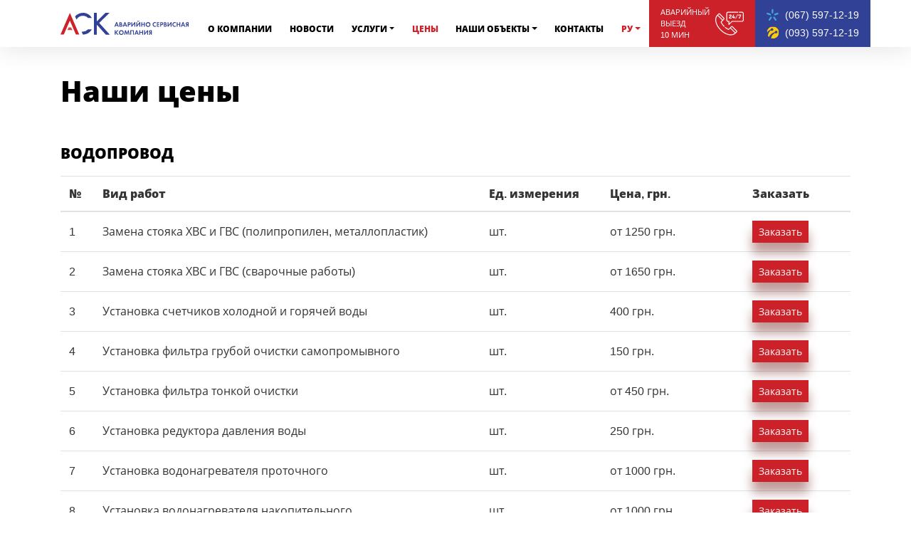

--- FILE ---
content_type: text/html; charset=UTF-8
request_url: https://mtservice.kiev.ua/price/
body_size: 26738
content:
<!DOCTYPE html>
<html lang="ru-RU">
<head><script>if(navigator.userAgent.match(/MSIE|Internet Explorer/i)||navigator.userAgent.match(/Trident\/7\..*?rv:11/i)){var href=document.location.href;if(!href.match(/[?&]nowprocket/)){if(href.indexOf("?")==-1){if(href.indexOf("#")==-1){document.location.href=href+"?nowprocket=1"}else{document.location.href=href.replace("#","?nowprocket=1#")}}else{if(href.indexOf("#")==-1){document.location.href=href+"&nowprocket=1"}else{document.location.href=href.replace("#","&nowprocket=1#")}}}}</script><script>class RocketLazyLoadScripts{constructor(e){this.triggerEvents=e,this.eventOptions={passive:!0},this.userEventListener=this.triggerListener.bind(this),this.delayedScripts={normal:[],async:[],defer:[]},this.allJQueries=[]}_addUserInteractionListener(e){this.triggerEvents.forEach((t=>window.addEventListener(t,e.userEventListener,e.eventOptions)))}_removeUserInteractionListener(e){this.triggerEvents.forEach((t=>window.removeEventListener(t,e.userEventListener,e.eventOptions)))}triggerListener(){this._removeUserInteractionListener(this),this._loadEverythingNow()}async _loadEverythingNow(){this._delayEventListeners(),this._delayJQueryReady(this),this._handleDocumentWrite(),this._registerAllDelayedScripts(),this._preloadAllScripts(),await this._loadScriptsFromList(this.delayedScripts.normal),await this._loadScriptsFromList(this.delayedScripts.defer),await this._loadScriptsFromList(this.delayedScripts.async),await this._triggerDOMContentLoaded(),await this._triggerWindowLoad(),window.dispatchEvent(new Event("rocket-allScriptsLoaded"))}_registerAllDelayedScripts(){document.querySelectorAll("script[type=rocketlazyloadscript]").forEach((e=>{e.hasAttribute("src")?e.hasAttribute("async")&&!1!==e.async?this.delayedScripts.async.push(e):e.hasAttribute("defer")&&!1!==e.defer||"module"===e.getAttribute("data-rocket-type")?this.delayedScripts.defer.push(e):this.delayedScripts.normal.push(e):this.delayedScripts.normal.push(e)}))}async _transformScript(e){return await this._requestAnimFrame(),new Promise((t=>{const n=document.createElement("script");let i;[...e.attributes].forEach((e=>{let t=e.nodeName;"type"!==t&&("data-rocket-type"===t&&(t="type",i=e.nodeValue),n.setAttribute(t,e.nodeValue))})),e.hasAttribute("src")&&this._isValidScriptType(i)?(n.addEventListener("load",t),n.addEventListener("error",t)):(n.text=e.text,t()),e.parentNode.replaceChild(n,e)}))}_isValidScriptType(e){return!e||""===e||"string"==typeof e&&["text/javascript","text/x-javascript","text/ecmascript","text/jscript","application/javascript","application/x-javascript","application/ecmascript","application/jscript","module"].includes(e.toLowerCase())}async _loadScriptsFromList(e){const t=e.shift();return t?(await this._transformScript(t),this._loadScriptsFromList(e)):Promise.resolve()}_preloadAllScripts(){var e=document.createDocumentFragment();[...this.delayedScripts.normal,...this.delayedScripts.defer,...this.delayedScripts.async].forEach((t=>{const n=t.getAttribute("src");if(n){const t=document.createElement("link");t.href=n,t.rel="preload",t.as="script",e.appendChild(t)}})),document.head.appendChild(e)}_delayEventListeners(){let e={};function t(t,n){!function(t){function n(n){return e[t].eventsToRewrite.indexOf(n)>=0?"rocket-"+n:n}e[t]||(e[t]={originalFunctions:{add:t.addEventListener,remove:t.removeEventListener},eventsToRewrite:[]},t.addEventListener=function(){arguments[0]=n(arguments[0]),e[t].originalFunctions.add.apply(t,arguments)},t.removeEventListener=function(){arguments[0]=n(arguments[0]),e[t].originalFunctions.remove.apply(t,arguments)})}(t),e[t].eventsToRewrite.push(n)}function n(e,t){const n=e[t];Object.defineProperty(e,t,{get:n||function(){},set:n=>{e["rocket"+t]=n}})}t(document,"DOMContentLoaded"),t(window,"DOMContentLoaded"),t(window,"load"),t(window,"pageshow"),t(document,"readystatechange"),n(document,"onreadystatechange"),n(window,"onload"),n(window,"onpageshow")}_delayJQueryReady(e){let t=window.jQuery;Object.defineProperty(window,"jQuery",{get:()=>t,set(n){if(n&&n.fn&&!e.allJQueries.includes(n)){n.fn.ready=n.fn.init.prototype.ready=function(t){e.domReadyFired?t.bind(document)(n):document.addEventListener("rocket-DOMContentLoaded",(()=>t.bind(document)(n)))};const t=n.fn.on;n.fn.on=n.fn.init.prototype.on=function(){if(this[0]===window){function e(e){return e.split(" ").map((e=>"load"===e||0===e.indexOf("load.")?"rocket-jquery-load":e)).join(" ")}"string"==typeof arguments[0]||arguments[0]instanceof String?arguments[0]=e(arguments[0]):"object"==typeof arguments[0]&&Object.keys(arguments[0]).forEach((t=>{delete Object.assign(arguments[0],{[e(t)]:arguments[0][t]})[t]}))}return t.apply(this,arguments),this},e.allJQueries.push(n)}t=n}})}async _triggerDOMContentLoaded(){this.domReadyFired=!0,await this._requestAnimFrame(),document.dispatchEvent(new Event("rocket-DOMContentLoaded")),await this._requestAnimFrame(),window.dispatchEvent(new Event("rocket-DOMContentLoaded")),await this._requestAnimFrame(),document.dispatchEvent(new Event("rocket-readystatechange")),await this._requestAnimFrame(),document.rocketonreadystatechange&&document.rocketonreadystatechange()}async _triggerWindowLoad(){await this._requestAnimFrame(),window.dispatchEvent(new Event("rocket-load")),await this._requestAnimFrame(),window.rocketonload&&window.rocketonload(),await this._requestAnimFrame(),this.allJQueries.forEach((e=>e(window).trigger("rocket-jquery-load"))),window.dispatchEvent(new Event("rocket-pageshow")),await this._requestAnimFrame(),window.rocketonpageshow&&window.rocketonpageshow()}_handleDocumentWrite(){const e=new Map;document.write=document.writeln=function(t){const n=document.currentScript,i=document.createRange(),r=n.parentElement;let a=e.get(n);void 0===a&&(a=n.nextSibling,e.set(n,a));const o=document.createDocumentFragment();i.setStart(o,0),o.appendChild(i.createContextualFragment(t)),r.insertBefore(o,a)}}async _requestAnimFrame(){return new Promise((e=>requestAnimationFrame(e)))}static run(){const e=new RocketLazyLoadScripts(["keydown","mouseover","touchmove","touchstart","touchend","touchcancel","touchforcechange","wheel"]);e._addUserInteractionListener(e)}}RocketLazyLoadScripts.run();
</script>
	<meta charset="UTF-8">
	<meta name="viewport" content="width=device-width, initial-scale=1, shrink-to-fit=no">
	<link rel="profile" href="http://gmpg.org/xfn/11">
	<meta name="yandex-verification" content="92c88ddb478bc3c9" />
	<meta name='yandex-verification' content='4745ca8fcc00c052' />
	<meta name='yandex-verification' content='429fd83de27e184d' />
	<link rel="dns-prefetch" href="//www.google-analytics.com">
	<link rel="dns-prefetch" href="//www.googletagmanager.com">
	<meta name="google-site-verification" content="S-8jCrPEZ1yICpAD6kYMJF5DfDVoFieBHlGn16bv70Y" />


	<!-- Google Tag Manager -->
	<script type="rocketlazyloadscript">(function(w,d,s,l,i){w[l]=w[l]||[];w[l].push({'gtm.start':
	new Date().getTime(),event:'gtm.js'});var f=d.getElementsByTagName(s)[0],
	j=d.createElement(s),dl=l!='dataLayer'?'&l='+l:'';j.async=true;j.src=
	'https://www.googletagmanager.com/gtm.js?id='+i+dl;f.parentNode.insertBefore(j,f);
	})(window,document,'script','dataLayer','GTM-TFZC52N');</script>
	<!-- End Google Tag Manager -->
	
	<!-- Google tag (gtag.js) -->
<script type="rocketlazyloadscript" async src="https://www.googletagmanager.com/gtag/js?id=G-4B5JECW9DN"></script>
<script type="rocketlazyloadscript">
  window.dataLayer = window.dataLayer || [];
  function gtag(){dataLayer.push(arguments);}
  gtag('js', new Date());

  gtag('config', 'G-4B5JECW9DN');
</script>
	
	
	
<meta property="og:locale" content="uk_UA" />
	<meta property="og:title" content="Аварійно-Сервісна Компанія — Опалення та Сантехніка в Києві" />
	<meta property="og:description" content="Якісний сервіс: опалення, сантехніка, каналізація в Києві. Швидкий виїзд, професійне обладнання." />
	<meta property="og:image" content="https://mtservice.kiev.ua/wp-content/uploads/2024/05/your-image.jpg" />
	<meta property="og:url" content="https://mtservice.kiev.ua/" />
	<meta property="og:site_name" content="Аварійно-Сервісна Компанія" />

	<meta name='robots' content='index, follow, max-image-preview:large, max-snippet:-1, max-video-preview:-1' />
<link rel="alternate" href="https://mtservice.kiev.ua/uk/price/" hreflang="uk" />
<link rel="alternate" href="https://mtservice.kiev.ua/price/" hreflang="ru" />
<link rel="alternate" href="https://mtservice.kiev.ua/price/" hreflang="x-default" />

	<!-- This site is optimized with the Yoast SEO Premium plugin v18.4 (Yoast SEO v19.7.1) - https://yoast.com/wordpress/plugins/seo/ -->
	<title>Прайс-лист - цены на монтажные и ремонтные работы АСК</title><style id="rocket-critical-css">h1,h2{overflow-wrap:break-word}ul{overflow-wrap:break-word}p{overflow-wrap:break-word}:root{--wp--preset--font-size--normal:16px;--wp--preset--font-size--huge:42px}.wpcf7 .screen-reader-response{position:absolute;overflow:hidden;clip:rect(1px,1px,1px,1px);clip-path:inset(50%);height:1px;width:1px;margin:-1px;padding:0;border:0;word-wrap:normal!important}.wpcf7 form .wpcf7-response-output{margin:2em .5em 1em;padding:.2em 1em;border:2px solid #00a0d2}.wpcf7 form.init .wpcf7-response-output{display:none}.wpcf7-form-control-wrap{position:relative}.wpcf7-spinner{visibility:hidden;display:inline-block;background-color:#23282d;opacity:.75;width:24px;height:24px;border:none;border-radius:100%;padding:0;margin:0 24px;position:relative}.wpcf7-spinner::before{content:'';position:absolute;background-color:#fbfbfc;top:4px;left:4px;width:6px;height:6px;border:none;border-radius:100%;transform-origin:8px 8px;animation-name:spin;animation-duration:1000ms;animation-timing-function:linear;animation-iteration-count:infinite}@media (prefers-reduced-motion:reduce){.wpcf7-spinner::before{animation-name:blink;animation-duration:2000ms}}@keyframes spin{from{transform:rotate(0deg)}to{transform:rotate(360deg)}}@keyframes blink{from{opacity:0}50%{opacity:1}to{opacity:0}}.wpcf7 input[type="tel"]{direction:ltr}:root{--blue:#007bff;--indigo:#6610f2;--purple:#6f42c1;--pink:#e83e8c;--red:#dc3545;--orange:#FF6601;--yellow:#ffc107;--green:#28a745;--teal:#20c997;--cyan:#17a2b8;--white:#fff;--gray:#6c757d;--gray-dark:#343a40;--primary:#CC2128;--secondary:#304196;--success:#28a745;--info:#4361ee;--warning:#ffc107;--danger:#dc3545;--light:#f8f9fa;--dark:#343a40;--breakpoint-xs:0;--breakpoint-xxs:360px;--breakpoint-sm:576px;--breakpoint-md:768px;--breakpoint-lg:992px;--breakpoint-xl:1200px;--font-family-sans-serif:"Open Sans",-apple-system,BlinkMacSystemFont,"Segoe UI","Helvetica Neue",Arial,"Noto Sans",sans-serif,"Apple Color Emoji","Segoe UI Emoji","Segoe UI Symbol","Noto Color Emoji";--font-family-monospace:SFMono-Regular,Menlo,Monaco,Consolas,"Liberation Mono","Courier New",monospace}*,*::before,*::after{-webkit-box-sizing:border-box;box-sizing:border-box}html{font-family:sans-serif;line-height:1.15;-webkit-text-size-adjust:100%}article,header,main,nav{display:block}body{margin:0;font-family:"Open Sans",-apple-system,BlinkMacSystemFont,"Segoe UI","Helvetica Neue",Arial,"Noto Sans",sans-serif,"Apple Color Emoji","Segoe UI Emoji","Segoe UI Symbol","Noto Color Emoji";font-size:1rem;font-weight:400;line-height:1.5;color:#343434;text-align:left;background-color:#fff}h1,h2{margin-top:0;margin-bottom:2rem}p{margin-top:0;margin-bottom:1rem}ul{margin-top:0;margin-bottom:1rem}ul ul{margin-bottom:0}a{color:#CC2128;text-decoration:none;background-color:transparent}img{vertical-align:middle;border-style:none}svg{overflow:hidden;vertical-align:middle}label{display:inline-block;margin-bottom:.5rem}button{border-radius:0}input,button{margin:0;font-family:inherit;font-size:inherit;line-height:inherit}button,input{overflow:visible}button{text-transform:none}button,[type="button"],[type="submit"]{-webkit-appearance:button}button::-moz-focus-inner,[type="button"]::-moz-focus-inner,[type="submit"]::-moz-focus-inner{padding:0;border-style:none}::-webkit-file-upload-button{font:inherit;-webkit-appearance:button}h1,h2{margin-bottom:2rem;font-weight:800;line-height:1.2;color:#000}h1{font-size:1.4rem}h2{font-size:1.3rem}.container{width:100%;padding-right:15px;padding-left:15px;margin-right:auto;margin-left:auto}@media (min-width:360px){.container{max-width:400px}}@media (min-width:576px){.container{max-width:540px}}@media (min-width:768px){.container{max-width:720px}}@media (min-width:992px){.container{max-width:960px}}@media (min-width:1200px){.container{max-width:1140px}}.row{display:-webkit-box;display:-ms-flexbox;display:flex;-ms-flex-wrap:wrap;flex-wrap:wrap;margin-right:-15px;margin-left:-15px}.col-6,.col-md-3,.col-md,.col-lg-4,.col-xl-3{position:relative;width:100%;padding-right:15px;padding-left:15px}.col-6{-webkit-box-flex:0;-ms-flex:0 0 50%;flex:0 0 50%;max-width:50%}@media (min-width:768px){.col-md{-ms-flex-preferred-size:0;flex-basis:0%;-webkit-box-flex:1;-ms-flex-positive:1;flex-grow:1;max-width:100%}.col-md-3{-webkit-box-flex:0;-ms-flex:0 0 25%;flex:0 0 25%;max-width:25%}}@media (min-width:992px){.col-lg-4{-webkit-box-flex:0;-ms-flex:0 0 33.33333%;flex:0 0 33.33333%;max-width:33.33333%}}@media (min-width:1200px){.col-xl-3{-webkit-box-flex:0;-ms-flex:0 0 25%;flex:0 0 25%;max-width:25%}}.wpcf7 input[type=tel]{display:block;width:100%;height:calc(1.5em + 0.75rem + 2px);padding:.375rem .75rem;font-size:1rem;font-weight:400;line-height:1.5;color:#495057;background-color:#E5E5E5;background-clip:padding-box;border:1px solid #E5E5E5;border-radius:0}.wpcf7 input[type=tel]::-ms-expand{background-color:transparent;border:0}.wpcf7 input[type=tel]::-webkit-input-placeholder{color:#6c757d;opacity:1}.wpcf7 input[type=tel]::-ms-input-placeholder{color:#6c757d;opacity:1}.wpcf7 input[type=submit]{display:inline-block;font-weight:400;color:#343434;text-align:center;vertical-align:middle;background-color:transparent;border:1px solid transparent;padding:.375rem .75rem;font-size:1rem;line-height:1.5;border-radius:0}.wpcf7 input[type=submit]{color:#fff;background-color:#CC2128;border-color:#CC2128}.fade:not(.show){opacity:0}.collapse:not(.show){display:none}.dropdown{position:relative}.dropdown-toggle{white-space:nowrap}.dropdown-toggle::after{display:inline-block;margin-left:.255em;vertical-align:.255em;content:"";border-top:.3em solid;border-right:.3em solid transparent;border-bottom:0;border-left:.3em solid transparent}.dropdown-menu{position:absolute;top:100%;left:0;z-index:1000;display:none;float:left;min-width:10rem;padding:0 0;margin:.125rem 0 0;font-size:1rem;color:#343434;text-align:left;list-style:none;background-color:transparent;background-clip:padding-box;border:0 solid rgba(0,0,0,.15)}.dropdown-item{display:block;width:100%;padding:.35rem .25rem;clear:both;font-weight:400;color:#fff;text-align:inherit;white-space:nowrap;background-color:transparent;border:0}.nav-link{display:block;padding:.5rem 1rem}.navbar{position:relative;display:-webkit-box;display:-ms-flexbox;display:flex;-ms-flex-wrap:wrap;flex-wrap:wrap;-webkit-box-align:center;-ms-flex-align:center;align-items:center;-webkit-box-pack:justify;-ms-flex-pack:justify;justify-content:space-between;padding:.75rem 15px}.navbar>.container{display:-webkit-box;display:-ms-flexbox;display:flex;-ms-flex-wrap:wrap;flex-wrap:wrap;-webkit-box-align:center;-ms-flex-align:center;align-items:center;-webkit-box-pack:justify;-ms-flex-pack:justify;justify-content:space-between}.navbar-brand{display:inline-block;padding-top:.3125rem;padding-bottom:.3125rem;margin-right:15px;font-size:1.25rem;line-height:inherit;white-space:nowrap}.navbar-nav{display:-webkit-box;display:-ms-flexbox;display:flex;-webkit-box-orient:vertical;-webkit-box-direction:normal;-ms-flex-direction:column;flex-direction:column;padding-left:0;margin-bottom:0;list-style:none}.navbar-nav .nav-link{padding-right:0;padding-left:0}.navbar-nav .dropdown-menu{position:static;float:none}.navbar-collapse{-ms-flex-preferred-size:100%;flex-basis:100%;-webkit-box-flex:1;-ms-flex-positive:1;flex-grow:1;-webkit-box-align:center;-ms-flex-align:center;align-items:center}@media (max-width:767.98px){.navbar-expand-md>.container{padding-right:0;padding-left:0}}@media (min-width:768px){.navbar-expand-md{-webkit-box-orient:horizontal;-webkit-box-direction:normal;-ms-flex-flow:row nowrap;flex-flow:row nowrap;-webkit-box-pack:start;-ms-flex-pack:start;justify-content:flex-start}.navbar-expand-md .navbar-nav{-webkit-box-orient:horizontal;-webkit-box-direction:normal;-ms-flex-direction:row;flex-direction:row}.navbar-expand-md .navbar-nav .dropdown-menu{position:absolute}.navbar-expand-md .navbar-nav .nav-link{padding-right:.5rem;padding-left:.5rem}.navbar-expand-md>.container{-ms-flex-wrap:nowrap;flex-wrap:nowrap}.navbar-expand-md .navbar-collapse{display:-webkit-box!important;display:-ms-flexbox!important;display:flex!important;-ms-flex-preferred-size:auto;flex-basis:auto}}.close{float:right;font-size:1.5rem;font-weight:800;line-height:1;color:#000;text-shadow:0 1px 0 #fff;opacity:.5}button.close{padding:0;background-color:transparent;border:0;-webkit-appearance:none;-moz-appearance:none;appearance:none}.modal{position:fixed;top:0;left:0;z-index:1050;display:none;width:100%;height:100%;overflow:hidden;outline:0}.modal-dialog{position:relative;width:auto;margin:.5rem}.modal.fade .modal-dialog{-webkit-transform:translate(0,-50px);transform:translate(0,-50px)}.modal-content{position:relative;display:-webkit-box;display:-ms-flexbox;display:flex;-webkit-box-orient:vertical;-webkit-box-direction:normal;-ms-flex-direction:column;flex-direction:column;width:100%;background-color:#fff;background-clip:padding-box;border:0 solid rgba(0,0,0,.2);outline:0}.modal-header{display:-webkit-box;display:-ms-flexbox;display:flex;-webkit-box-align:start;-ms-flex-align:start;align-items:flex-start;-webkit-box-pack:justify;-ms-flex-pack:justify;justify-content:space-between;padding:1rem 1rem;border-bottom:0 solid #dee2e6}.modal-header .close{padding:1rem 1rem;margin:-1rem -1rem -1rem auto}.modal-title{margin-bottom:0;line-height:1.5}.modal-body{position:relative;-webkit-box-flex:1;-ms-flex:1 1 auto;flex:1 1 auto;padding:1rem}@media (min-width:576px){.modal-dialog{max-width:500px;margin:1.75rem auto}}.d-none{display:none!important}.d-inline-block{display:inline-block!important}.d-block{display:block!important}.d-flex{display:-webkit-box!important;display:-ms-flexbox!important;display:flex!important}@media (min-width:768px){.d-md-none{display:none!important}.d-md-inline-block{display:inline-block!important}.d-md-flex{display:-webkit-box!important;display:-ms-flexbox!important;display:flex!important}}@media (min-width:992px){.d-lg-block{display:block!important}}.flex-nowrap{-ms-flex-wrap:nowrap!important;flex-wrap:nowrap!important}.justify-content-between{-webkit-box-pack:justify!important;-ms-flex-pack:justify!important;justify-content:space-between!important}.align-items-end{-webkit-box-align:end!important;-ms-flex-align:end!important;align-items:flex-end!important}.align-items-center{-webkit-box-align:center!important;-ms-flex-align:center!important;align-items:center!important}@media (min-width:768px){.flex-md-wrap{-ms-flex-wrap:wrap!important;flex-wrap:wrap!important}.align-items-md-end{-webkit-box-align:end!important;-ms-flex-align:end!important;align-items:flex-end!important}}@media (min-width:992px){.justify-content-lg-end{-webkit-box-pack:end!important;-ms-flex-pack:end!important;justify-content:flex-end!important}.align-items-lg-center{-webkit-box-align:center!important;-ms-flex-align:center!important;align-items:center!important}}.position-relative{position:relative!important}.position-absolute{position:absolute!important}.fixed-top{position:fixed;top:0;right:0;left:0;z-index:1030}.sr-only{position:absolute;width:1px;height:1px;padding:0;overflow:hidden;clip:rect(0,0,0,0);white-space:nowrap;border:0}.w-100{width:100%!important}.wpcf7 .wpcf7-response-output{margin-right:0!important}.mb-0,.wpcf7 .wpcf7-response-output{margin-bottom:0!important}.wpcf7 .wpcf7-response-output{margin-left:0!important}.mt-1{margin-top:0.25rem!important}.mt-2,.wpcf7 .wpcf7-response-output,.my-2{margin-top:0.5rem!important}.my-2{margin-bottom:0.5rem!important}.mb-3{margin-bottom:1rem!important}.mb-4{margin-bottom:1.5rem!important}.pt-0{padding-top:0!important}.p-2{padding:0.5rem!important}.py-2{padding-top:0.5rem!important}.pr-2,.px-2{padding-right:0.5rem!important}.py-2{padding-bottom:0.5rem!important}.px-2{padding-left:0.5rem!important}.p-3{padding:1rem!important}.px-3{padding-right:1rem!important}.pb-3{padding-bottom:1rem!important}.px-3{padding-left:1rem!important}.py-4{padding-top:1.5rem!important}.py-4{padding-bottom:1.5rem!important}.mx-auto{margin-right:auto!important}.mx-auto{margin-left:auto!important}@media (min-width:360px){.px-xxs-3{padding-right:1rem!important}.px-xxs-3{padding-left:1rem!important}.px-xxs-4{padding-right:1.5rem!important}.px-xxs-4{padding-left:1.5rem!important}}@media (min-width:768px){.mt-md-0{margin-top:0!important}.mb-md-4{margin-bottom:1.5rem!important}.mt-md-5{margin-top:3rem!important}.p-md-0{padding:0!important}.py-md-2{padding-top:0.5rem!important}.py-md-2{padding-bottom:0.5rem!important}.p-md-4{padding:1.5rem!important}.pt-md-5{padding-top:3rem!important}.ml-md-auto{margin-left:auto!important}}@media (min-width:992px){.mt-lg-3{margin-top:1rem!important}.ml-lg-3{margin-left:1rem!important}.mb-lg-5{margin-bottom:3rem!important}.py-lg-0{padding-top:0!important}.py-lg-0{padding-bottom:0!important}.p-lg-3{padding:1rem!important}.px-lg-3{padding-right:1rem!important}.px-lg-3{padding-left:1rem!important}.px-lg-5{padding-right:3rem!important}.px-lg-5{padding-left:3rem!important}}@media (min-width:1200px){.ml-xl-0{margin-left:0!important}.p-xl-5{padding:3rem!important}}.text-center{text-align:center!important}.text-uppercase,.wpcf7 input[type=submit],.wpcf7 .wpcf7-form label{text-transform:uppercase!important}.font-weight-bold{font-weight:800!important}.text-danger{color:#dc3545!important}article img,img{max-width:100%;height:auto}a.skip-link{position:fixed;z-index:1000;top:0;right:0}.hamburger{padding:10px 10px;display:inline-block;font:inherit;color:inherit;text-transform:none;background-color:transparent;border:0;margin:0;overflow:visible}.hamburger-box{width:26px;height:17px;display:inline-block;position:relative}.hamburger-inner{display:block;top:50%;margin-top:-1.5px}.hamburger-inner,.hamburger-inner::before,.hamburger-inner::after{width:26px;height:3px;background-color:#000;border-radius:2px;position:absolute}.hamburger-inner::before,.hamburger-inner::after{content:"";display:block}.hamburger-inner::before{top:-7px}.hamburger-inner::after{bottom:-7px}.owl-carousel .owl-nav.disabled,.owl-carousel .owl-dots.disabled{display:none}.owl-carousel .owl-nav button.owl-prev,.owl-carousel .owl-nav button.owl-next,.owl-carousel button.owl-dot{background:none;color:inherit;border:none;padding:0!important;font:inherit}.owl-theme .owl-nav{margin-top:10px;text-align:center}.owl-theme .owl-nav [class*='owl-']{color:#FFF;font-size:14px;margin:0 0 0 1rem;padding:4px 7px;background:transparent;display:inline-block;border-radius:3px}.owl-theme .owl-nav .disabled{opacity:.5}.owl-theme .owl-nav.disabled+.owl-dots{margin-top:10px}.owl-theme .owl-dots{text-align:center}.owl-theme .owl-dots .owl-dot{display:inline-block;zoom:1;*display:inline}.owl-theme .owl-dots .owl-dot span{width:10px;height:10px;margin:5px 7px;background:#D6D6D6;display:block;-webkit-backface-visibility:visible;border-radius:0}.owl-theme .owl-dots .owl-dot.active span{background:#304196}@font-face{font-family:'Open Sans';font-style:normal;font-weight:400;font-display:swap;src:local("Open Sans Regular"),local("OpenSans-Regular"),url(https://fonts.gstatic.com/s/opensans/v17/mem8YaGs126MiZpBA-UFUZ0bbck.woff2) format("woff2")}@font-face{font-family:'Open Sans';font-style:bold;font-weight:800;font-display:swap;src:local("Open Sans ExtraBold"),local("OpenSans-ExtraBold"),url(https://fonts.gstatic.com/s/opensans/v17/mem5YaGs126MiZpBA-UN8rsOVuhpOqc.woff2) format("woff2")}body{padding-top:130px}@media (min-width:768px){body{padding-top:110px}}@media (min-width:992px){body{padding-top:80px}}.site{overflow-x:hidden}@media (min-width:768px){h1{font-size:2.5rem}}.wpcf7 input[type=submit]{-webkit-box-shadow:0 15px 15px rgba(93,6,0,.4);box-shadow:0 15px 15px rgba(93,6,0,.4)}.header-logo--dt{width:205px;height:50px}@media (min-width:992px){.header-logo--dt{width:160px;height:35px}}@media (min-width:1200px){.header-logo--dt{width:180px;height:45px}}.header-logo--mob{width:125px;height:25px}@media (min-width:360px){.header-logo--mob{width:150px;height:25px}}.hamburger{font-size:0}.navbar{background-color:#fff;-webkit-box-shadow:0 4px 35px rgba(0,0,0,.1);box-shadow:0 4px 35px rgba(0,0,0,.1)}@media (min-width:992px){.navbar .navbar-collapse{-webkit-box-ordinal-group:10;-ms-flex-order:9;order:9}}.navbar .navbar-nav{background-color:#304196}@media (min-width:768px){.navbar .navbar-nav{background-color:transparent}}@media (min-width:768px) and (max-width:991.98px){.navbar .navbar-nav{margin-right:-1.5rem}}.navbar .navbar-nav .nav-link{text-transform:uppercase;font-weight:800;font-size:.9rem;color:#fff;white-space:nowrap}@media (min-width:768px){.navbar .navbar-nav .nav-link{color:#000;font-size:.75rem}}@media (min-width:992px){.navbar .navbar-nav .nav-link{font-size:.7rem}}@media (min-width:1200px){.navbar .navbar-nav .nav-link{font-size:.77rem;padding-left:.77rem;padding-right:.77rem}}.navbar .navbar-nav .active>.nav-link{color:#ffc107}@media (min-width:768px){.navbar .navbar-nav .active>.nav-link{color:#CC2128}}.navbar .dropdown-menu{margin-top:0}@media (min-width:768px){.navbar .dropdown-menu:not(.cities-list-dropdown){background-color:#304196;-webkit-box-shadow:0 30px 60px 0 rgba(0,0,0,.3);box-shadow:0 30px 60px 0 rgba(0,0,0,.3);padding:1rem}}@media (min-width:1200px){.navbar .dropdown-menu{top:98%}}.navbar .dropdown-item{font-size:.85rem}.header-widgets{width:100%}@media (min-width:768px){.header-widgets{position:absolute;width:auto;top:-.5rem;right:0}}@media (min-width:992px){.header-widgets{position:relative;top:auto;right:auto;-webkit-box-ordinal-group:11;-ms-flex-order:10;order:10}}.emergency{background-color:#CC2128;color:#fff;position:absolute;top:.2rem;right:3.5rem}@media (min-width:360px){.emergency{top:0}}@media (min-width:768px){.emergency{position:relative;top:auto;right:auto}}.emergency__title{font-size:6px}@media (min-width:360px){.emergency__title{font-size:9px}}@media (min-width:768px){.emergency__title{font-size:.5rem}}@media (min-width:992px){.emergency__title{font-size:.6rem}}@media (min-width:1200px){.emergency__title{font-size:.7rem}}.emergency__schedule{font-size:.7rem;font-weight:800}@media (min-width:360px){.emergency__schedule{font-size:.8rem}}.emergency__icon{width:1.5rem;height:1.5rem;fill:#fff}@media (min-width:992px){.emergency__icon{width:2rem;height:2rem}}@media (min-width:1200px){.emergency__icon{width:2.5rem;height:2.5rem}}.emergency__container{color:#fff}.navbar-phones{background-color:#304196;list-style:none;line-height:1.8;width:100%}@media (min-width:768px){.navbar-phones{width:auto;width:-webkit-fit-content;width:-moz-fit-content;width:fit-content}}@media (min-width:992px){.navbar-phones{-ms-flex-preferred-size:0;flex-basis:0%}}.navbar-phones__link{color:#fff;font-size:.85rem;white-space:nowrap;position:relative;padding-left:1.4rem}@media (min-width:360px){.navbar-phones__link{font-size:1.05rem}}@media (min-width:768px){.navbar-phones__link{font-size:.8rem}}@media (min-width:1200px){.navbar-phones__link{font-size:.9rem;padding-left:1.6rem}}.navbar-phones__link:before{width:.9rem;height:.9rem;display:block;left:0;top:50%;content:'';position:absolute;-webkit-transform:translate(0,-50%);transform:translate(0,-50%);background-size:contain;background-repeat:no-repeat}@media (min-width:1200px){.navbar-phones__link:before{width:1.1rem;height:1.1rem}}@media (min-width:768px) and (max-width:991.98px){.navbar-phones__item+.navbar-phones__item{margin-left:1.5rem}}.navbar-phones__item.phone-kievstar .navbar-phones__link:before{background-image:url(https://mtservice.kiev.ua/wp-content/themes/mtservice/img/sprite-fs.svg#kievstar-view)}.navbar-phones__item.phone-lifecell .navbar-phones__link:before{background-image:url(https://mtservice.kiev.ua/wp-content/themes/mtservice/img/sprite-fs.svg#lifecell-view)}.owl-carousel .owl-dots{text-align:left;margin-top:1rem}.owl-carousel .owl-dots button{outline:0}.owl-carousel .owl-nav{position:absolute;right:0;bottom:0}.owl-carousel .owl-nav button{outline:0}.owl-carousel .arrow-icon{fill:#304196;width:1.25rem;height:1.25rem}.owl-carousel .owl-prev .arrow-icon{-webkit-transform:scale(-1,1);transform:scale(-1,1);-webkit-filter:FlipH;filter:FlipH}.entry-hero{height:20rem;overflow:hidden;-webkit-box-shadow:0 20px 40px 0 rgba(0,0,0,.05);box-shadow:0 20px 40px 0 rgba(0,0,0,.05)}@media (min-width:768px){.entry-hero{height:auto;overflow:visible}}.entry-hero img{height:100%;position:absolute;top:25%;left:50%;width:auto;max-width:none;-webkit-transform:translate(-50%,-50%);transform:translate(-50%,-50%);z-index:3}@media (min-width:768px){.entry-hero img{height:auto;width:100%;max-width:100%;top:auto;left:auto;-webkit-transform:none;transform:none;position:relative}}.entry-hero__titles{z-index:5;left:0;bottom:0;color:#fff;background-color:#CC2128}@media (min-width:992px){.entry-hero__titles{left:1rem;bottom:1rem;background-color:rgba(204,33,40,.95)}}@media (min-width:992px){.entry-hero__titles{left:1.5rem;bottom:1.5rem}}.entry-hero__title{color:#fff}@media (min-width:768px){.entry-hero__title{font-size:1.8rem}}@media (min-width:1200px){.entry-hero__title{font-size:2rem}}.entry-hero__subtitle{font-size:.7rem}@media (min-width:992px){.entry-hero__subtitle{font-size:.8rem}}@media (min-width:992px){.entry-hero__subtitle{font-size:.9rem}}.home-services__title{font-weight:800;font-size:1.5rem;color:#000;z-index:1}@media (min-width:768px){.home-services__title{font-size:2rem}}.home-service__link{background-color:#304196}.home-service__title{color:#fff;font-size:.7rem}@media (min-width:992px){.home-service__title{font-size:.8rem}}.home-service__image-wrap{overflow:hidden;background-color:#000}.order-form{background-color:#fff}.order-form label{margin-bottom:0}.order-form.order-form--blue{border:5px solid #304196}@media (min-width:768px){.order-form.order-form--blue{border:10px solid #304196}}.order-form__info{font-size:.85rem}.footer__phones-link{color:#343434;text-decoration:none}.btn-call{display:-webkit-box;display:-ms-flexbox;display:flex;width:4rem;height:4rem;position:fixed;bottom:2.5rem;right:1.5rem;border-radius:50%;-webkit-box-align:center;-ms-flex-align:center;align-items:center;-webkit-box-pack:center;-ms-flex-pack:center;justify-content:center;background-color:#CC2128;z-index:1000;border:3px solid #fff}@media (min-width:768px){.btn-call{display:none!important}}.btn-call__inner{width:100%;height:100%;border-radius:50%;position:relative;-webkit-box-align:center;-ms-flex-align:center;align-items:center;-webkit-box-pack:center;-ms-flex-pack:center;justify-content:center;display:-webkit-box;display:-ms-flexbox;display:flex}.btn-call__inner:after,.btn-call__inner:before{content:'';border:1px solid #CC2128;width:120%;height:120%;border-radius:50%;position:absolute;left:-10%;top:-10%;-webkit-animation:1.25s call-anim linear infinite;animation:1.25s call-anim linear infinite}.btn-call__inner:before{-webkit-animation-delay:.5s;animation-delay:.5s}.btn-call__link{position:relative;display:block;content:'';width:2rem;height:2rem;fill:#fff;-webkit-animation-name:wiggle;animation-name:wiggle;-webkit-animation-duration:4s;animation-duration:4s;-webkit-animation-fill-mode:forwards;animation-fill-mode:forwards;-webkit-animation-iteration-count:infinite;animation-iteration-count:infinite;background-image:url(https://mtservice.kiev.ua/wp-content/themes/mtservice/img/sprite-fs.svg#phoneBtn-view);overflow:hidden;text-indent:-9999px;z-index:1000}@-webkit-keyframes wiggle{0%{-webkit-transform:scaleX(1);transform:scaleX(1)}2%,4%{-webkit-transform:rotate(-5deg);transform:rotate(-5deg)}10%,14%,18%,6%{-webkit-transform:rotate(5deg);transform:rotate(5deg)}12%,16%,8%{-webkit-transform:rotate(-5deg);transform:rotate(-5deg)}20%{-webkit-transform:scaleX(1);transform:scaleX(1)}}@keyframes wiggle{0%{-webkit-transform:scaleX(1);transform:scaleX(1)}2%,4%{-webkit-transform:rotate(-5deg);transform:rotate(-5deg)}10%,14%,18%,6%{-webkit-transform:rotate(5deg);transform:rotate(5deg)}12%,16%,8%{-webkit-transform:rotate(-5deg);transform:rotate(-5deg)}20%{-webkit-transform:scaleX(1);transform:scaleX(1)}}@-webkit-keyframes call-anim{0%{-webkit-transform:scale(.68);transform:scale(.68)}100%{-webkit-transform:scale(1.2);transform:scale(1.2);opacity:0}}@keyframes call-anim{0%{-webkit-transform:scale(.68);transform:scale(.68)}100%{-webkit-transform:scale(1.2);transform:scale(1.2);opacity:0}}.wpcf7{max-width:600px;margin:0 auto!important}@media (min-width:768px){.wpcf7 .wpcf7-form{position:relative}}@media (min-width:768px){.wpcf7 input[type=tel]{height:calc(1.5em + 1rem + 2px);padding:.5rem 1rem;font-size:1.25rem;line-height:1.5}}@media (min-width:768px){.wpcf7 input[type=submit]{padding:.5rem 1rem;font-size:1.25rem;line-height:1.5;border-radius:0}}.wpcf7 .wpcf7-form label{width:100%}.wpcf7 .wpcf7-response-output{font-size:.7rem;border:none;text-align:center}@media (min-width:768px){.wpcf7 .wpcf7-response-output{position:absolute}}@media (min-width:768px){.modal .wpcf7-form .wpcf7-response-output{left:10px;right:10px;bottom:10px}}</style><link rel="preload" href="https://mtservice.kiev.ua/wp-content/cache/min/1/cdadc5966d34ed013e2be77ea9574d85.css" data-rocket-async="style" as="style" onload="this.onload=null;this.rel='stylesheet'" media="all" data-minify="1" />
	<meta name="description" content="☎ (067) 919-51-99 ★ Наши цены ★АварийноСервиснаяКомпания★Монтажные работы сантехники в Киеве★Ремонт труб канализации и водопровода★" />
	<link rel="canonical" href="https://mtservice.kiev.ua/price/" />
	<meta property="og:locale" content="ru_RU" />
	<meta property="og:locale:alternate" content="uk_UA" />
	<meta property="og:type" content="article" />
	<meta property="og:title" content="Сантехника, канализация, отопление, водопровод АварийноСервиснаяКомпания" />
	<meta property="og:description" content="Качественно и не дорого отопление и сантехника в Киеве" />
	<meta property="og:url" content="https://mtservice.kiev.ua/price/" />
	<meta property="og:site_name" content="Аварійно Сервісна Компанія" />
	<meta property="article:publisher" content="https://www.facebook.com/ASKkiev/" />
	<meta property="article:modified_time" content="2025-11-07T17:08:48+00:00" />
	<meta name="twitter:card" content="summary_large_image" />
	<meta name="twitter:title" content="Наши цены" />
	<!-- / Yoast SEO Premium plugin. -->


<link rel='dns-prefetch' href='//mtservice.kiev.ua' />
<link rel='dns-prefetch' href='//www.googleadservices.com' />
<link rel='dns-prefetch' href='//www.google-analytics.com' />
<link rel='dns-prefetch' href='//googleads.g.doubleclick.net' />
<link rel='dns-prefetch' href='//www.google.com' />
<link rel='dns-prefetch' href='//www.google.ca' />
<link rel='dns-prefetch' href='//www.facebook.com' />
<link rel='dns-prefetch' href='//widgets.binotel.com' />
<link rel='dns-prefetch' href='//connect.facebook.net' />

<style>
        .col-md-6.col-input {
            transform: translateY(-10px);
        }
        .pl-lg-0.col-md-6 {
            transform: translateY(8px);
        }
    </style>
<style id='global-styles-inline-css'>
body{--wp--preset--color--black: #000000;--wp--preset--color--cyan-bluish-gray: #abb8c3;--wp--preset--color--white: #fff;--wp--preset--color--pale-pink: #f78da7;--wp--preset--color--vivid-red: #cf2e2e;--wp--preset--color--luminous-vivid-orange: #ff6900;--wp--preset--color--luminous-vivid-amber: #fcb900;--wp--preset--color--light-green-cyan: #7bdcb5;--wp--preset--color--vivid-green-cyan: #00d084;--wp--preset--color--pale-cyan-blue: #8ed1fc;--wp--preset--color--vivid-cyan-blue: #0693e3;--wp--preset--color--vivid-purple: #9b51e0;--wp--preset--color--blue: #0d6efd;--wp--preset--color--indigo: #6610f2;--wp--preset--color--purple: #5533ff;--wp--preset--color--pink: #d63384;--wp--preset--color--red: #dc3545;--wp--preset--color--orange: #fd7e14;--wp--preset--color--yellow: #ffc107;--wp--preset--color--green: #198754;--wp--preset--color--teal: #20c997;--wp--preset--color--cyan: #0dcaf0;--wp--preset--color--gray: #6c757d;--wp--preset--color--gray-dark: #343a40;--wp--preset--gradient--vivid-cyan-blue-to-vivid-purple: linear-gradient(135deg,rgba(6,147,227,1) 0%,rgb(155,81,224) 100%);--wp--preset--gradient--light-green-cyan-to-vivid-green-cyan: linear-gradient(135deg,rgb(122,220,180) 0%,rgb(0,208,130) 100%);--wp--preset--gradient--luminous-vivid-amber-to-luminous-vivid-orange: linear-gradient(135deg,rgba(252,185,0,1) 0%,rgba(255,105,0,1) 100%);--wp--preset--gradient--luminous-vivid-orange-to-vivid-red: linear-gradient(135deg,rgba(255,105,0,1) 0%,rgb(207,46,46) 100%);--wp--preset--gradient--very-light-gray-to-cyan-bluish-gray: linear-gradient(135deg,rgb(238,238,238) 0%,rgb(169,184,195) 100%);--wp--preset--gradient--cool-to-warm-spectrum: linear-gradient(135deg,rgb(74,234,220) 0%,rgb(151,120,209) 20%,rgb(207,42,186) 40%,rgb(238,44,130) 60%,rgb(251,105,98) 80%,rgb(254,248,76) 100%);--wp--preset--gradient--blush-light-purple: linear-gradient(135deg,rgb(255,206,236) 0%,rgb(152,150,240) 100%);--wp--preset--gradient--blush-bordeaux: linear-gradient(135deg,rgb(254,205,165) 0%,rgb(254,45,45) 50%,rgb(107,0,62) 100%);--wp--preset--gradient--luminous-dusk: linear-gradient(135deg,rgb(255,203,112) 0%,rgb(199,81,192) 50%,rgb(65,88,208) 100%);--wp--preset--gradient--pale-ocean: linear-gradient(135deg,rgb(255,245,203) 0%,rgb(182,227,212) 50%,rgb(51,167,181) 100%);--wp--preset--gradient--electric-grass: linear-gradient(135deg,rgb(202,248,128) 0%,rgb(113,206,126) 100%);--wp--preset--gradient--midnight: linear-gradient(135deg,rgb(2,3,129) 0%,rgb(40,116,252) 100%);--wp--preset--duotone--dark-grayscale: url('#wp-duotone-dark-grayscale');--wp--preset--duotone--grayscale: url('#wp-duotone-grayscale');--wp--preset--duotone--purple-yellow: url('#wp-duotone-purple-yellow');--wp--preset--duotone--blue-red: url('#wp-duotone-blue-red');--wp--preset--duotone--midnight: url('#wp-duotone-midnight');--wp--preset--duotone--magenta-yellow: url('#wp-duotone-magenta-yellow');--wp--preset--duotone--purple-green: url('#wp-duotone-purple-green');--wp--preset--duotone--blue-orange: url('#wp-duotone-blue-orange');--wp--preset--font-size--small: 13px;--wp--preset--font-size--medium: 20px;--wp--preset--font-size--large: 36px;--wp--preset--font-size--x-large: 42px;}.has-black-color{color: var(--wp--preset--color--black) !important;}.has-cyan-bluish-gray-color{color: var(--wp--preset--color--cyan-bluish-gray) !important;}.has-white-color{color: var(--wp--preset--color--white) !important;}.has-pale-pink-color{color: var(--wp--preset--color--pale-pink) !important;}.has-vivid-red-color{color: var(--wp--preset--color--vivid-red) !important;}.has-luminous-vivid-orange-color{color: var(--wp--preset--color--luminous-vivid-orange) !important;}.has-luminous-vivid-amber-color{color: var(--wp--preset--color--luminous-vivid-amber) !important;}.has-light-green-cyan-color{color: var(--wp--preset--color--light-green-cyan) !important;}.has-vivid-green-cyan-color{color: var(--wp--preset--color--vivid-green-cyan) !important;}.has-pale-cyan-blue-color{color: var(--wp--preset--color--pale-cyan-blue) !important;}.has-vivid-cyan-blue-color{color: var(--wp--preset--color--vivid-cyan-blue) !important;}.has-vivid-purple-color{color: var(--wp--preset--color--vivid-purple) !important;}.has-black-background-color{background-color: var(--wp--preset--color--black) !important;}.has-cyan-bluish-gray-background-color{background-color: var(--wp--preset--color--cyan-bluish-gray) !important;}.has-white-background-color{background-color: var(--wp--preset--color--white) !important;}.has-pale-pink-background-color{background-color: var(--wp--preset--color--pale-pink) !important;}.has-vivid-red-background-color{background-color: var(--wp--preset--color--vivid-red) !important;}.has-luminous-vivid-orange-background-color{background-color: var(--wp--preset--color--luminous-vivid-orange) !important;}.has-luminous-vivid-amber-background-color{background-color: var(--wp--preset--color--luminous-vivid-amber) !important;}.has-light-green-cyan-background-color{background-color: var(--wp--preset--color--light-green-cyan) !important;}.has-vivid-green-cyan-background-color{background-color: var(--wp--preset--color--vivid-green-cyan) !important;}.has-pale-cyan-blue-background-color{background-color: var(--wp--preset--color--pale-cyan-blue) !important;}.has-vivid-cyan-blue-background-color{background-color: var(--wp--preset--color--vivid-cyan-blue) !important;}.has-vivid-purple-background-color{background-color: var(--wp--preset--color--vivid-purple) !important;}.has-black-border-color{border-color: var(--wp--preset--color--black) !important;}.has-cyan-bluish-gray-border-color{border-color: var(--wp--preset--color--cyan-bluish-gray) !important;}.has-white-border-color{border-color: var(--wp--preset--color--white) !important;}.has-pale-pink-border-color{border-color: var(--wp--preset--color--pale-pink) !important;}.has-vivid-red-border-color{border-color: var(--wp--preset--color--vivid-red) !important;}.has-luminous-vivid-orange-border-color{border-color: var(--wp--preset--color--luminous-vivid-orange) !important;}.has-luminous-vivid-amber-border-color{border-color: var(--wp--preset--color--luminous-vivid-amber) !important;}.has-light-green-cyan-border-color{border-color: var(--wp--preset--color--light-green-cyan) !important;}.has-vivid-green-cyan-border-color{border-color: var(--wp--preset--color--vivid-green-cyan) !important;}.has-pale-cyan-blue-border-color{border-color: var(--wp--preset--color--pale-cyan-blue) !important;}.has-vivid-cyan-blue-border-color{border-color: var(--wp--preset--color--vivid-cyan-blue) !important;}.has-vivid-purple-border-color{border-color: var(--wp--preset--color--vivid-purple) !important;}.has-vivid-cyan-blue-to-vivid-purple-gradient-background{background: var(--wp--preset--gradient--vivid-cyan-blue-to-vivid-purple) !important;}.has-light-green-cyan-to-vivid-green-cyan-gradient-background{background: var(--wp--preset--gradient--light-green-cyan-to-vivid-green-cyan) !important;}.has-luminous-vivid-amber-to-luminous-vivid-orange-gradient-background{background: var(--wp--preset--gradient--luminous-vivid-amber-to-luminous-vivid-orange) !important;}.has-luminous-vivid-orange-to-vivid-red-gradient-background{background: var(--wp--preset--gradient--luminous-vivid-orange-to-vivid-red) !important;}.has-very-light-gray-to-cyan-bluish-gray-gradient-background{background: var(--wp--preset--gradient--very-light-gray-to-cyan-bluish-gray) !important;}.has-cool-to-warm-spectrum-gradient-background{background: var(--wp--preset--gradient--cool-to-warm-spectrum) !important;}.has-blush-light-purple-gradient-background{background: var(--wp--preset--gradient--blush-light-purple) !important;}.has-blush-bordeaux-gradient-background{background: var(--wp--preset--gradient--blush-bordeaux) !important;}.has-luminous-dusk-gradient-background{background: var(--wp--preset--gradient--luminous-dusk) !important;}.has-pale-ocean-gradient-background{background: var(--wp--preset--gradient--pale-ocean) !important;}.has-electric-grass-gradient-background{background: var(--wp--preset--gradient--electric-grass) !important;}.has-midnight-gradient-background{background: var(--wp--preset--gradient--midnight) !important;}.has-small-font-size{font-size: var(--wp--preset--font-size--small) !important;}.has-medium-font-size{font-size: var(--wp--preset--font-size--medium) !important;}.has-large-font-size{font-size: var(--wp--preset--font-size--large) !important;}.has-x-large-font-size{font-size: var(--wp--preset--font-size--x-large) !important;}
</style>



<style id='rocket-lazyload-inline-css'>
.rll-youtube-player{position:relative;padding-bottom:56.23%;height:0;overflow:hidden;max-width:100%;}.rll-youtube-player iframe{position:absolute;top:0;left:0;width:100%;height:100%;z-index:100;background:0 0}.rll-youtube-player img{bottom:0;display:block;left:0;margin:auto;max-width:100%;width:100%;position:absolute;right:0;top:0;border:none;height:auto;cursor:pointer;-webkit-transition:.4s all;-moz-transition:.4s all;transition:.4s all}.rll-youtube-player img:hover{-webkit-filter:brightness(75%)}.rll-youtube-player .play{height:72px;width:72px;left:50%;top:50%;margin-left:-36px;margin-top:-36px;position:absolute;background:url(https://mtservice.kiev.ua/wp-content/plugins/wp-rocket/assets/img/youtube.png) no-repeat;cursor:pointer}.wp-has-aspect-ratio .rll-youtube-player{position:absolute;padding-bottom:0;width:100%;height:100%;top:0;bottom:0;left:0;right:0}
</style>
<script id='jquery-core-js-extra'>
var themeFolder = "https:\/\/mtservice.kiev.ua\/wp-content\/themes\/mtservice";
</script>
<script src='https://mtservice.kiev.ua/wp-includes/js/jquery/jquery.min.js?ver=3.6.0' id='jquery-core-js' defer></script>
<script src='https://mtservice.kiev.ua/wp-content/themes/mtservice/js/copyright.min.js?ver=0.1.0' id='copyright-js-js' defer></script>
<script type="rocketlazyloadscript" data-rocket-type="text/javascript" src="//mtservice.kiev.ua/?wordfence_syncAttackData=1762601730.5003" async></script><meta name="mobile-web-app-capable" content="yes">
<meta name="apple-mobile-web-app-capable" content="yes">
<meta name="apple-mobile-web-app-title" content="Аварійно Сервісна Компанія - эксперт в прочистке канализации">
<link rel="icon" href="https://mtservice.kiev.ua/wp-content/uploads/2019/03/cropped-favicon-32x32.jpg" sizes="32x32" />
<link rel="icon" href="https://mtservice.kiev.ua/wp-content/uploads/2019/03/cropped-favicon-192x192.jpg" sizes="192x192" />
<link rel="apple-touch-icon" href="https://mtservice.kiev.ua/wp-content/uploads/2019/03/cropped-favicon-180x180.jpg" />
<meta name="msapplication-TileImage" content="https://mtservice.kiev.ua/wp-content/uploads/2019/03/cropped-favicon-270x270.jpg" />
		<style id="wp-custom-css">
			.video-i__title a {
    color: #000;
    font-size: 18px;
    text-align: center;
    display: inline-block;
    width: 100%;
}

#post-3770 .wp-block-group__inner-container figure.wp-block-image.size-large.is-resized, #post-4628 .wp-block-group__inner-container figure.wp-block-image.size-large.is-resized {
	padding-top: 8px;
}

#post-3770 .wp-block-group__inner-container, #post-4628 .wp-block-group__inner-container {
	    padding: 0 70px;
}

#post-3770 .wp-container-2.wp-block-group, #post-4628 .wp-container-2.wp-block-group {
	padding: 0 100px;
}

#post-3770 .wp-block-separator, #post-4628 .wp-block-separator {
	visibility: hidden;
}

#post-45 .entry-content:nth-child(8).mb-3.price__title a {
display: none;	
}		</style>
		<noscript><style id="rocket-lazyload-nojs-css">.rll-youtube-player, [data-lazy-src]{display:none !important;}</style></noscript><script type="rocketlazyloadscript">
/*! loadCSS rel=preload polyfill. [c]2017 Filament Group, Inc. MIT License */
(function(w){"use strict";if(!w.loadCSS){w.loadCSS=function(){}}
var rp=loadCSS.relpreload={};rp.support=(function(){var ret;try{ret=w.document.createElement("link").relList.supports("preload")}catch(e){ret=!1}
return function(){return ret}})();rp.bindMediaToggle=function(link){var finalMedia=link.media||"all";function enableStylesheet(){link.media=finalMedia}
if(link.addEventListener){link.addEventListener("load",enableStylesheet)}else if(link.attachEvent){link.attachEvent("onload",enableStylesheet)}
setTimeout(function(){link.rel="stylesheet";link.media="only x"});setTimeout(enableStylesheet,3000)};rp.poly=function(){if(rp.support()){return}
var links=w.document.getElementsByTagName("link");for(var i=0;i<links.length;i++){var link=links[i];if(link.rel==="preload"&&link.getAttribute("as")==="style"&&!link.getAttribute("data-loadcss")){link.setAttribute("data-loadcss",!0);rp.bindMediaToggle(link)}}};if(!rp.support()){rp.poly();var run=w.setInterval(rp.poly,500);if(w.addEventListener){w.addEventListener("load",function(){rp.poly();w.clearInterval(run)})}else if(w.attachEvent){w.attachEvent("onload",function(){rp.poly();w.clearInterval(run)})}}
if(typeof exports!=="undefined"){exports.loadCSS=loadCSS}
else{w.loadCSS=loadCSS}}(typeof global!=="undefined"?global:this))
</script><script type="rocketlazyloadscript">
    document.ondragstart = noselect;
    // запрет на перетаскивание
    document.onselectstart = noselect;
    // запрет на выделение элементов страницы
    //document.oncontextmenu = noselect;
    // запрет на выведение контекстного меню
    function noselect() {return false;}
</script>
</head>

<body class="page-template-default page page-id-45 wp-embed-responsive group-blog understrap-no-sidebar">
<!-- Google Tag Manager (noscript) -->
<noscript><iframe src="https://www.googletagmanager.com/ns.html?id=GTM-TFZC52N"
height="0" width="0" style="display:none;visibility:hidden"></iframe></noscript>
<!-- End Google Tag Manager (noscript) -->

<div class="site" id="page">

	<!-- ******************* The Navbar Area ******************* -->
	<div id="wrapper-navbar">

		<a class="skip-link sr-only sr-only-focusable" href="#content">Перейти к содержимому</a>

		<nav class="navbar navbar-expand-md fixed-top py-md-2 py-lg-0">

					<div class="container position-relative align-items-md-end align-items-lg-center">
		
        <a class="navbar-brand" rel="home" href="https://mtservice.kiev.ua/" title="Аварійно Сервісна Компанія">
					
															<svg class="d-inline-block d-md-none header-logo header-logo--mob"><use xlink:href="https://mtservice.kiev.ua/wp-content/themes/mtservice/img/sprite-fs.svg#logo-g-m"></use></svg>
								<svg class="d-none d-md-inline-block header-logo header-logo--dt"><use xlink:href="https://mtservice.kiev.ua/wp-content/themes/mtservice/img/sprite-fs.svg#logo-g"></use></svg>
																		</a>
				
				<button class="d-md-none hamburger hamburger--spin" type="button"data-toggle="collapse" data-target="#navbarNavDropdown" aria-controls="navbarNavDropdown" aria-expanded="false" aria-label="Переключить навигацию">
					<span class="hamburger-box">
						<span class="hamburger-inner"></span>
					</span>
				</button>

				<div class="mt-1 mt-md-0 d-md-flex justify-content-lg-end header-widgets">

											
						<div class="p-2 px-lg-3 d-flex align-items-center emergency">
							<a class="position-relative d-flex flex-nowrap align-items-end align-items-lg-center emergency__container" href="#" data-toggle="modal" data-target="#emergencyModal">
								<span class="text-uppercase pr-2 emergency__title"><span class="d-block">Аварийный</span> <span class="d-lg-block">выезд</span> 10 мин</span>
								<span class="d-md-none emergency__schedule">24/7</span>
								<svg class="d-none d-md-inline-block emergency__icon"><use xlink:href="https://mtservice.kiev.ua/wp-content/themes/mtservice/img/sprite-fs.svg#service24"></use></svg>
							</a>
						</div>

					
											<ul class="mt-2 mt-md-0 mb-0 py-2 px-2 px-xxs-3 px-wl-4 d-flex flex-md-wrap justify-content-between navbar-phones">
								
								<li class="navbar-phones__item phone-seo phone-kievstar" style="display:none;">
									<a class="d-flex align-items-center navbar-phones__link binct-phone-number-1" href="tel:+380675971219">
										(067) 597-12-19									</a>
								</li>
	
								
								<li class="navbar-phones__item phone-seo phone-lifecell" style="display:none;">
									<a class="d-flex align-items-center navbar-phones__link binct-phone-number-2" href="tel:+380935971219">
										(093) 597-12-19									</a>
								</li>
	
								
								<li class="navbar-phones__item phone-cpc phone-kievstar" style="display:none;">
									<a class="d-flex align-items-center navbar-phones__link binct-phone-number-1" href="tel:+380679195199">
										(067) 919-51-99									</a>
								</li>
	
								
								<li class="navbar-phones__item phone-cpc phone-lifecell" style="display:none;">
									<a class="d-flex align-items-center navbar-phones__link binct-phone-number-2" href="tel:+380939195199">
										(093) 919-51-99									</a>
								</li>
	
													</ul>
					
				</div>

				


			

        <div id="navbarNavDropdown" class="collapse navbar-collapse">
          
          <!-- The WordPress Menu goes here -->
          <ul id="main-menu" class="navbar-nav mt-md-5 ml-xxl-3 ml-md-auto ml-lg-3 ml-xl-0 ml-wl-4 mt-lg-3 pb-3 px-3 px-xxs-4 p-md-0"><li id="menu-item-3312" class="menu-item menu-item-type-post_type menu-item-object-page menu-item-3312 nav-item"><a title="О компании" href="https://mtservice.kiev.ua/o-nas/" class="nav-link">О компании</a></li>
<li id="menu-item-318" class="menu-item menu-item-type-post_type menu-item-object-page menu-item-318 nav-item"><a title="Новости" href="https://mtservice.kiev.ua/news/" class="nav-link">Новости</a></li>
<li id="menu-item-13" class="menu-item menu-item-type-custom menu-item-object-custom menu-item-has-children dropdown menu-item-13 nav-item"><a title="Услуги" href="#" data-toggle="dropdown" data-bs-toggle="dropdown" aria-haspopup="true" aria-expanded="false" class="dropdown-toggle nav-link" id="menu-item-dropdown-13">Услуги</a>
<ul class="dropdown-menu" aria-labelledby="menu-item-dropdown-13" >
	<li id="menu-item-526" class="menu-item menu-item-type-post_type menu-item-object-page menu-item-526 nav-item"><a title="Прочистка канализации" href="https://mtservice.kiev.ua/prochistka-kanalizacii/" class="dropdown-item">Прочистка канализации</a></li>
	<li id="menu-item-1506" class="menu-item menu-item-type-post_type menu-item-object-post menu-item-1506 nav-item"><a title="Выкачка выгребных ям" href="https://mtservice.kiev.ua/prochistka-kanalizacii/otkachka-vygrebnyh-yam/" class="dropdown-item">Выкачка выгребных ям</a></li>
	<li id="menu-item-525" class="menu-item menu-item-type-post_type menu-item-object-page menu-item-525 nav-item"><a title="Канализация" href="https://mtservice.kiev.ua/kanalizaciya/" class="dropdown-item">Канализация</a></li>
	<li id="menu-item-2778" class="menu-item menu-item-type-post_type menu-item-object-page menu-item-2778 nav-item"><a title="Обслуживание ЖБК и ОСББ" href="https://mtservice.kiev.ua/osbb/" class="dropdown-item">Обслуживание ЖБК и ОСББ</a></li>
</ul>
</li>
<li id="menu-item-4093" class="menu-item menu-item-type-post_type menu-item-object-page current-menu-item page_item page-item-45 current_page_item active menu-item-4093 nav-item"><a title="Цены" href="https://mtservice.kiev.ua/price/" class="nav-link" aria-current="page">Цены</a></li>
<li id="menu-item-14" class="menu-item menu-item-type-custom menu-item-object-custom menu-item-has-children dropdown menu-item-14 nav-item"><a title="Наши объекты" href="#" data-toggle="dropdown" data-bs-toggle="dropdown" aria-haspopup="true" aria-expanded="false" class="dropdown-toggle nav-link" id="menu-item-dropdown-14">Наши объекты</a>
<ul class="dropdown-menu" aria-labelledby="menu-item-dropdown-14" >
	<li id="menu-item-581" class="menu-item menu-item-type-post_type menu-item-object-page menu-item-581 nav-item"><a title="Фото" href="https://mtservice.kiev.ua/works/" class="dropdown-item">Фото</a></li>
	<li id="menu-item-580" class="menu-item menu-item-type-post_type menu-item-object-page menu-item-580 nav-item"><a title="Видео" href="https://mtservice.kiev.ua/video/" class="dropdown-item">Видео</a></li>
</ul>
</li>
<li id="menu-item-3311" class="menu-item menu-item-type-post_type menu-item-object-page menu-item-3311 nav-item"><a title="Контакты" href="https://mtservice.kiev.ua/nashi-kontakty/" class="nav-link">Контакты</a></li>
<li id="menu-item-4090" class="pll-parent-menu-item menu-item menu-item-type-custom menu-item-object-custom current-menu-parent menu-item-has-children dropdown active menu-item-4090 nav-item"><a title="Ру" href="#" data-toggle="dropdown" data-bs-toggle="dropdown" aria-haspopup="true" aria-expanded="false" class="dropdown-toggle nav-link" id="menu-item-dropdown-4090">Ру</a>
<ul class="dropdown-menu" aria-labelledby="menu-item-dropdown-4090" >
	<li id="menu-item-4090-uk" class="lang-item lang-item-55 lang-item-uk lang-item-first menu-item menu-item-type-custom menu-item-object-custom menu-item-4090-uk nav-item"><a title="Укр" href="https://mtservice.kiev.ua/uk/price/" class="dropdown-item" hreflang="uk" lang="uk">Укр</a></li>
	<li id="menu-item-4090-ru" class="lang-item lang-item-52 lang-item-ru current-lang menu-item menu-item-type-custom menu-item-object-custom menu-item-4090-ru nav-item"><a title="Ру" href="https://mtservice.kiev.ua/price/" class="dropdown-item" hreflang="ru-RU" lang="ru-RU">Ру</a></li>
</ul>
</li>
</ul>          
        </div>
				
						</div><!-- .container -->
			
		</nav><!-- .site-navigation -->

	</div><!-- #wrapper-navbar end -->

<div class="wrapper" id="page-wrapper">

	<div class="container" id="content" tabindex="-1">

		<div class="row">

			<!-- Do the left sidebar check -->
			
<div class="col-md content-area" id="primary">

			<main class="site-main" id="main">

				
					
<article class="post-45 page type-page status-publish hentry" id="post-45">

	<header class="my-4 mb-md-5 entry-header">

		<h1 class="entry-title">Наши цены</h1>
	</header><!-- .entry-header -->

	<div class="entry-content">

		
			
			<div class="position-relative price">
			<div class="position-absolute price__anchor" id="price-vodoprovod"></div>
			<div class="mb-3 price__title">
				<span class="d-block d-md-inline-block text-uppercase font-weight-bold">Водопровод</span>
  
			</div>
			<table class="mb-5 table table-price">
				<thead>
					<tr>
						<th class="d-none d-md-table-cell">№</th>
						<th scope="col">Вид работ</th>
						<th scope="col" class="d-none d-md-table-cell table-price__um">Ед. измерения</th>
						<th scope="col" class="table-price__value">Цена, грн.</th>
						<th scope="col" class="table-price__order">Заказать</th>
					</tr>
				</thead>
				<tbody>
												<tr>
								<td class="d-none d-md-table-cell">1</td>
								<td>Замена стояка ХВС и ГВС (полипропилен, металлопластик)</td>
								<td class="d-none d-md-table-cell">шт.</td>
								<td>
									от 1250 грн.									<span class="d-block d-md-none">шт.</span>
								</td>
								<td><a href="javascript:;" data-toggle="modal" data-target="#priceModal" class="btn btn-primary btn-sm btn-price" data-price="Замена стояка ХВС и ГВС (полипропилен, металлопластик)">Заказать</a></td>
							</tr>
						
												<tr>
								<td class="d-none d-md-table-cell">2</td>
								<td>Замена стояка ХВС и ГВС (сварочные работы)</td>
								<td class="d-none d-md-table-cell">шт.</td>
								<td>
									от 1650 грн.									<span class="d-block d-md-none">шт.</span>
								</td>
								<td><a href="javascript:;" data-toggle="modal" data-target="#priceModal" class="btn btn-primary btn-sm btn-price" data-price="Замена стояка ХВС и ГВС (сварочные работы)">Заказать</a></td>
							</tr>
						
												<tr>
								<td class="d-none d-md-table-cell">3</td>
								<td>Установка счетчиков холодной и горячей воды</td>
								<td class="d-none d-md-table-cell">шт.</td>
								<td>
									400 грн.									<span class="d-block d-md-none">шт.</span>
								</td>
								<td><a href="javascript:;" data-toggle="modal" data-target="#priceModal" class="btn btn-primary btn-sm btn-price" data-price="Установка счетчиков холодной и горячей воды">Заказать</a></td>
							</tr>
						
												<tr>
								<td class="d-none d-md-table-cell">4</td>
								<td>Установка фильтра грубой очистки самопромывного</td>
								<td class="d-none d-md-table-cell">шт.</td>
								<td>
									150 грн.									<span class="d-block d-md-none">шт.</span>
								</td>
								<td><a href="javascript:;" data-toggle="modal" data-target="#priceModal" class="btn btn-primary btn-sm btn-price" data-price="Установка фильтра грубой очистки самопромывного">Заказать</a></td>
							</tr>
						
												<tr>
								<td class="d-none d-md-table-cell">5</td>
								<td>Установка фильтра тонкой очистки</td>
								<td class="d-none d-md-table-cell">шт.</td>
								<td>
									от 450 грн.									<span class="d-block d-md-none">шт.</span>
								</td>
								<td><a href="javascript:;" data-toggle="modal" data-target="#priceModal" class="btn btn-primary btn-sm btn-price" data-price="Установка фильтра тонкой очистки">Заказать</a></td>
							</tr>
						
												<tr>
								<td class="d-none d-md-table-cell">6</td>
								<td>Установка редуктора давления воды</td>
								<td class="d-none d-md-table-cell">шт.</td>
								<td>
									250 грн.									<span class="d-block d-md-none">шт.</span>
								</td>
								<td><a href="javascript:;" data-toggle="modal" data-target="#priceModal" class="btn btn-primary btn-sm btn-price" data-price="Установка редуктора давления воды">Заказать</a></td>
							</tr>
						
												<tr>
								<td class="d-none d-md-table-cell">7</td>
								<td>Установка водонагревателя проточного</td>
								<td class="d-none d-md-table-cell">шт.</td>
								<td>
									от 1000 грн.									<span class="d-block d-md-none">шт.</span>
								</td>
								<td><a href="javascript:;" data-toggle="modal" data-target="#priceModal" class="btn btn-primary btn-sm btn-price" data-price="Установка водонагревателя проточного">Заказать</a></td>
							</tr>
						
												<tr>
								<td class="d-none d-md-table-cell">8</td>
								<td>Установка водонагревателя накопительного</td>
								<td class="d-none d-md-table-cell">шт.</td>
								<td>
									от 1000 грн.									<span class="d-block d-md-none">шт.</span>
								</td>
								<td><a href="javascript:;" data-toggle="modal" data-target="#priceModal" class="btn btn-primary btn-sm btn-price" data-price="Установка водонагревателя накопительного">Заказать</a></td>
							</tr>
						
												<tr>
								<td class="d-none d-md-table-cell">9</td>
								<td>Штробление стен под трубы (кирпич)</td>
								<td class="d-none d-md-table-cell">м.п.</td>
								<td>
									80 грн.									<span class="d-block d-md-none">м.п.</span>
								</td>
								<td><a href="javascript:;" data-toggle="modal" data-target="#priceModal" class="btn btn-primary btn-sm btn-price" data-price="Штробление стен под трубы (кирпич)">Заказать</a></td>
							</tr>
						
												<tr>
								<td class="d-none d-md-table-cell">10</td>
								<td>Штробление стен под трубы (бетон)</td>
								<td class="d-none d-md-table-cell">м.п.</td>
								<td>
									100 грн.									<span class="d-block d-md-none">м.п.</span>
								</td>
								<td><a href="javascript:;" data-toggle="modal" data-target="#priceModal" class="btn btn-primary btn-sm btn-price" data-price="Штробление стен под трубы (бетон)">Заказать</a></td>
							</tr>
						
												<tr>
								<td class="d-none d-md-table-cell">11</td>
								<td>Установка насосных станций</td>
								<td class="d-none d-md-table-cell">шт.</td>
								<td>
									от 2000 грн.									<span class="d-block d-md-none">шт.</span>
								</td>
								<td><a href="javascript:;" data-toggle="modal" data-target="#priceModal" class="btn btn-primary btn-sm btn-price" data-price="Установка насосных станций">Заказать</a></td>
							</tr>
						
												<tr>
								<td class="d-none d-md-table-cell">12</td>
								<td>Установка станции очистки воды</td>
								<td class="d-none d-md-table-cell">шт.</td>
								<td>
									от 1300 грн.									<span class="d-block d-md-none">шт.</span>
								</td>
								<td><a href="javascript:;" data-toggle="modal" data-target="#priceModal" class="btn btn-primary btn-sm btn-price" data-price="Установка станции очистки воды">Заказать</a></td>
							</tr>
						
												<tr>
								<td class="d-none d-md-table-cell">13</td>
								<td>Демонтаж труб х/г воды</td>
								<td class="d-none d-md-table-cell"></td>
								<td>
									от 55 грн.									<span class="d-block d-md-none"></span>
								</td>
								<td><a href="javascript:;" data-toggle="modal" data-target="#priceModal" class="btn btn-primary btn-sm btn-price" data-price="Демонтаж труб х/г воды">Заказать</a></td>
							</tr>
						
												<tr>
								<td class="d-none d-md-table-cell">14</td>
								<td>Монтаж ж/б колец</td>
								<td class="d-none d-md-table-cell">шт.</td>
								<td>
									от 550 грн.									<span class="d-block d-md-none">шт.</span>
								</td>
								<td><a href="javascript:;" data-toggle="modal" data-target="#priceModal" class="btn btn-primary btn-sm btn-price" data-price="Монтаж ж/б колец">Заказать</a></td>
							</tr>
						
												<tr>
								<td class="d-none d-md-table-cell">15</td>
								<td>Устройство траншеи</td>
								<td class="d-none d-md-table-cell">п.м.</td>
								<td>
									от 70 грн.									<span class="d-block d-md-none">п.м.</span>
								</td>
								<td><a href="javascript:;" data-toggle="modal" data-target="#priceModal" class="btn btn-primary btn-sm btn-price" data-price="Устройство траншеи">Заказать</a></td>
							</tr>
						
												<tr>
								<td class="d-none d-md-table-cell">16</td>
								<td>Установка ж/б крышки</td>
								<td class="d-none d-md-table-cell">шт.</td>
								<td>
									от 150 грн.									<span class="d-block d-md-none">шт.</span>
								</td>
								<td><a href="javascript:;" data-toggle="modal" data-target="#priceModal" class="btn btn-primary btn-sm btn-price" data-price="Установка ж/б крышки">Заказать</a></td>
							</tr>
						
									</tbody>
			</table>
		</div>
		
			<div class="position-relative price">
			<div class="position-absolute price__anchor" id="price-kns"></div>
			<div class="mb-3 price__title">
				<span class="d-block d-md-inline-block text-uppercase font-weight-bold">КНС</span>
  
			</div>
			<table class="mb-5 table table-price">
				<thead>
					<tr>
						<th class="d-none d-md-table-cell">№</th>
						<th scope="col">Вид работ</th>
						<th scope="col" class="d-none d-md-table-cell table-price__um">Ед. измерения</th>
						<th scope="col" class="table-price__value">Цена, грн.</th>
						<th scope="col" class="table-price__order">Заказать</th>
					</tr>
				</thead>
				<tbody>
												<tr>
								<td class="d-none d-md-table-cell">1</td>
								<td>Комплексное Обслуживание КНС</td>
								<td class="d-none d-md-table-cell">шт.</td>
								<td>
									от 7000 грн.									<span class="d-block d-md-none">шт.</span>
								</td>
								<td><a href="javascript:;" data-toggle="modal" data-target="#priceModal" class="btn btn-primary btn-sm btn-price" data-price="Комплексное Обслуживание КНС">Заказать</a></td>
							</tr>
						
												<tr>
								<td class="d-none d-md-table-cell">2</td>
								<td>Откачка ила с Канализационной напорной станции</td>
								<td class="d-none d-md-table-cell">шт.</td>
								<td>
									10000 грн.									<span class="d-block d-md-none">шт.</span>
								</td>
								<td><a href="javascript:;" data-toggle="modal" data-target="#priceModal" class="btn btn-primary btn-sm btn-price" data-price="Откачка ила с Канализационной напорной станции">Заказать</a></td>
							</tr>
						
												<tr>
								<td class="d-none d-md-table-cell">3</td>
								<td>Откачка КНС</td>
								<td class="d-none d-md-table-cell"></td>
								<td>
									5000 грн.									<span class="d-block d-md-none"></span>
								</td>
								<td><a href="javascript:;" data-toggle="modal" data-target="#priceModal" class="btn btn-primary btn-sm btn-price" data-price="Откачка КНС">Заказать</a></td>
							</tr>
						
									</tbody>
			</table>
		</div>
		
			<div class="position-relative price">
			<div class="position-absolute price__anchor" id="price-montazh-teplogo-vodyanogo-pola"></div>
			<div class="mb-3 price__title">
				<span class="d-block d-md-inline-block text-uppercase font-weight-bold">Монтаж водяного теплого пола</span>
  
			</div>
			<table class="mb-5 table table-price">
				<thead>
					<tr>
						<th class="d-none d-md-table-cell">№</th>
						<th scope="col">Вид работ</th>
						<th scope="col" class="d-none d-md-table-cell table-price__um">Ед. измерения</th>
						<th scope="col" class="table-price__value">Цена, грн.</th>
						<th scope="col" class="table-price__order">Заказать</th>
					</tr>
				</thead>
				<tbody>
												<tr>
								<td class="d-none d-md-table-cell">1</td>
								<td>Монтаж теплого водяного пола с подложкой</td>
								<td class="d-none d-md-table-cell">м.кв.</td>
								<td>
									95 грн									<span class="d-block d-md-none">м.кв.</span>
								</td>
								<td><a href="javascript:;" data-toggle="modal" data-target="#priceModal" class="btn btn-primary btn-sm btn-price" data-price="Монтаж теплого водяного пола с подложкой">Заказать</a></td>
							</tr>
						
												<tr>
								<td class="d-none d-md-table-cell">2</td>
								<td>Монтаж внутри полового радиатора</td>
								<td class="d-none d-md-table-cell">шт.</td>
								<td>
									1600 грн									<span class="d-block d-md-none">шт.</span>
								</td>
								<td><a href="javascript:;" data-toggle="modal" data-target="#priceModal" class="btn btn-primary btn-sm btn-price" data-price="Монтаж внутри полового радиатора">Заказать</a></td>
							</tr>
						
												<tr>
								<td class="d-none d-md-table-cell">3</td>
								<td>Монтаж и подключение коллектора для тёплого пола в сборе со смесительным узлом и насосом.</td>
								<td class="d-none d-md-table-cell">м.кв.</td>
								<td>
									1100 грн									<span class="d-block d-md-none">м.кв.</span>
								</td>
								<td><a href="javascript:;" data-toggle="modal" data-target="#priceModal" class="btn btn-primary btn-sm btn-price" data-price="Монтаж и подключение коллектора для тёплого пола в сборе со смесительным узлом и насосом.">Заказать</a></td>
							</tr>
						
									</tbody>
			</table>
		</div>
		
			<div class="position-relative price">
			<div class="position-absolute price__anchor" id="price-kanalizaciya"></div>
			<div class="mb-3 price__title">
				<span class="d-block d-md-inline-block text-uppercase font-weight-bold">Монтаж и ремонт систем канализации</span>
  
			</div>
			<table class="mb-5 table table-price">
				<thead>
					<tr>
						<th class="d-none d-md-table-cell">№</th>
						<th scope="col">Вид работ</th>
						<th scope="col" class="d-none d-md-table-cell table-price__um">Ед. измерения</th>
						<th scope="col" class="table-price__value">Цена, грн.</th>
						<th scope="col" class="table-price__order">Заказать</th>
					</tr>
				</thead>
				<tbody>
												<tr>
								<td class="d-none d-md-table-cell">1</td>
								<td>Подвод воды и канализации к сантехническому прибору</td>
								<td class="d-none d-md-table-cell">точка</td>
								<td>
									250 грн									<span class="d-block d-md-none">точка</span>
								</td>
								<td><a href="javascript:;" data-toggle="modal" data-target="#priceModal" class="btn btn-primary btn-sm btn-price" data-price="Подвод воды и канализации к сантехническому прибору">Заказать</a></td>
							</tr>
						
												<tr>
								<td class="d-none d-md-table-cell">2</td>
								<td>Замена канализационного стояка (чугун/пластик)</td>
								<td class="d-none d-md-table-cell">шт.</td>
								<td>
									от 2500 грн.									<span class="d-block d-md-none">шт.</span>
								</td>
								<td><a href="javascript:;" data-toggle="modal" data-target="#priceModal" class="btn btn-primary btn-sm btn-price" data-price="Замена канализационного стояка (чугун/пластик)">Заказать</a></td>
							</tr>
						
												<tr>
								<td class="d-none d-md-table-cell">3</td>
								<td>Врезка в канализационный стояк</td>
								<td class="d-none d-md-table-cell">шт.</td>
								<td>
									500 грн.									<span class="d-block d-md-none">шт.</span>
								</td>
								<td><a href="javascript:;" data-toggle="modal" data-target="#priceModal" class="btn btn-primary btn-sm btn-price" data-price="Врезка в канализационный стояк">Заказать</a></td>
							</tr>
						
												<tr>
								<td class="d-none d-md-table-cell">4</td>
								<td>Монтаж канализации ПВХ</td>
								<td class="d-none d-md-table-cell">п.м.</td>
								<td>
									договорная									<span class="d-block d-md-none">п.м.</span>
								</td>
								<td><a href="javascript:;" data-toggle="modal" data-target="#priceModal" class="btn btn-primary btn-sm btn-price" data-price="Монтаж канализации ПВХ">Заказать</a></td>
							</tr>
						
												<tr>
								<td class="d-none d-md-table-cell">5</td>
								<td>Монтаж обратного клапана канализации</td>
								<td class="d-none d-md-table-cell">шт.</td>
								<td>
									от 150 грн.									<span class="d-block d-md-none">шт.</span>
								</td>
								<td><a href="javascript:;" data-toggle="modal" data-target="#priceModal" class="btn btn-primary btn-sm btn-price" data-price="Монтаж обратного клапана канализации">Заказать</a></td>
							</tr>
						
												<tr>
								<td class="d-none d-md-table-cell">6</td>
								<td>Подвод канализации к сантехническому прибору</td>
								<td class="d-none d-md-table-cell">точка</td>
								<td>
									80 грн.									<span class="d-block d-md-none">точка</span>
								</td>
								<td><a href="javascript:;" data-toggle="modal" data-target="#priceModal" class="btn btn-primary btn-sm btn-price" data-price="Подвод канализации к сантехническому прибору">Заказать</a></td>
							</tr>
						
												<tr>
								<td class="d-none d-md-table-cell">7</td>
								<td>Устройство дренажной системы трубопровода</td>
								<td class="d-none d-md-table-cell">п.м.</td>
								<td>
									от 55 грн.									<span class="d-block d-md-none">п.м.</span>
								</td>
								<td><a href="javascript:;" data-toggle="modal" data-target="#priceModal" class="btn btn-primary btn-sm btn-price" data-price="Устройство дренажной системы трубопровода">Заказать</a></td>
							</tr>
						
												<tr>
								<td class="d-none d-md-table-cell">8</td>
								<td>Врезка в канализационный стояк</td>
								<td class="d-none d-md-table-cell">шт.</td>
								<td>
									700 грн.									<span class="d-block d-md-none">шт.</span>
								</td>
								<td><a href="javascript:;" data-toggle="modal" data-target="#priceModal" class="btn btn-primary btn-sm btn-price" data-price="Врезка в канализационный стояк">Заказать</a></td>
							</tr>
						
												<tr>
								<td class="d-none d-md-table-cell">9</td>
								<td>Установка КНС</td>
								<td class="d-none d-md-table-cell">шт.</td>
								<td>
									от 2000 грн.									<span class="d-block d-md-none">шт.</span>
								</td>
								<td><a href="javascript:;" data-toggle="modal" data-target="#priceModal" class="btn btn-primary btn-sm btn-price" data-price="Установка КНС">Заказать</a></td>
							</tr>
						
												<tr>
								<td class="d-none d-md-table-cell">10</td>
								<td>Утепления трубопровода канализации</td>
								<td class="d-none d-md-table-cell">п.м.</td>
								<td>
									от 20 грн.									<span class="d-block d-md-none">п.м.</span>
								</td>
								<td><a href="javascript:;" data-toggle="modal" data-target="#priceModal" class="btn btn-primary btn-sm btn-price" data-price="Утепления трубопровода канализации">Заказать</a></td>
							</tr>
						
												<tr>
								<td class="d-none d-md-table-cell">11</td>
								<td>Устройство отверстия в ж/б кольцах до 500 мм</td>
								<td class="d-none d-md-table-cell">шт.</td>
								<td>
									30 грн.									<span class="d-block d-md-none">шт.</span>
								</td>
								<td><a href="javascript:;" data-toggle="modal" data-target="#priceModal" class="btn btn-primary btn-sm btn-price" data-price="Устройство отверстия в ж/б кольцах до 500 мм">Заказать</a></td>
							</tr>
						
												<tr>
								<td class="d-none d-md-table-cell">12</td>
								<td>Устройство отверстия в ж/б кольцах от 1000 мм</td>
								<td class="d-none d-md-table-cell">шт.</td>
								<td>
									100 грн.									<span class="d-block d-md-none">шт.</span>
								</td>
								<td><a href="javascript:;" data-toggle="modal" data-target="#priceModal" class="btn btn-primary btn-sm btn-price" data-price="Устройство отверстия в ж/б кольцах от 1000 мм">Заказать</a></td>
							</tr>
						
												<tr>
								<td class="d-none d-md-table-cell">13</td>
								<td>Монтаж точки канализации</td>
								<td class="d-none d-md-table-cell">шт.</td>
								<td>
									80 грн.									<span class="d-block d-md-none">шт.</span>
								</td>
								<td><a href="javascript:;" data-toggle="modal" data-target="#priceModal" class="btn btn-primary btn-sm btn-price" data-price="Монтаж точки канализации">Заказать</a></td>
							</tr>
						
												<tr>
								<td class="d-none d-md-table-cell">14</td>
								<td>Ночной выезд бригады </td>
								<td class="d-none d-md-table-cell">работа</td>
								<td>
									2800 грн									<span class="d-block d-md-none">работа</span>
								</td>
								<td><a href="javascript:;" data-toggle="modal" data-target="#priceModal" class="btn btn-primary btn-sm btn-price" data-price="Ночной выезд бригады ">Заказать</a></td>
							</tr>
						
												<tr>
								<td class="d-none d-md-table-cell">15</td>
								<td>Очистка колодца от налипаний </td>
								<td class="d-none d-md-table-cell">шт.</td>
								<td>
									150 грн									<span class="d-block d-md-none">шт.</span>
								</td>
								<td><a href="javascript:;" data-toggle="modal" data-target="#priceModal" class="btn btn-primary btn-sm btn-price" data-price="Очистка колодца от налипаний ">Заказать</a></td>
							</tr>
						
												<tr>
								<td class="d-none d-md-table-cell">16</td>
								<td>Аварийная работа бригады</td>
								<td class="d-none d-md-table-cell">работа</td>
								<td>
									Договорная									<span class="d-block d-md-none">работа</span>
								</td>
								<td><a href="javascript:;" data-toggle="modal" data-target="#priceModal" class="btn btn-primary btn-sm btn-price" data-price="Аварийная работа бригады">Заказать</a></td>
							</tr>
						
												<tr>
								<td class="d-none d-md-table-cell">17</td>
								<td>Резка асфальта швонарезчиком</td>
								<td class="d-none d-md-table-cell">м.п.</td>
								<td>
									60 грн									<span class="d-block d-md-none">м.п.</span>
								</td>
								<td><a href="javascript:;" data-toggle="modal" data-target="#priceModal" class="btn btn-primary btn-sm btn-price" data-price="Резка асфальта швонарезчиком">Заказать</a></td>
							</tr>
						
												<tr>
								<td class="d-none d-md-table-cell">18</td>
								<td>Монтаж кольца колодца</td>
								<td class="d-none d-md-table-cell">шт.</td>
								<td>
									1000 грн									<span class="d-block d-md-none">шт.</span>
								</td>
								<td><a href="javascript:;" data-toggle="modal" data-target="#priceModal" class="btn btn-primary btn-sm btn-price" data-price="Монтаж кольца колодца">Заказать</a></td>
							</tr>
						
												<tr>
								<td class="d-none d-md-table-cell">19</td>
								<td>Монтаж дна колодца</td>
								<td class="d-none d-md-table-cell">шт.</td>
								<td>
									900 грн									<span class="d-block d-md-none">шт.</span>
								</td>
								<td><a href="javascript:;" data-toggle="modal" data-target="#priceModal" class="btn btn-primary btn-sm btn-price" data-price="Монтаж дна колодца">Заказать</a></td>
							</tr>
						
												<tr>
								<td class="d-none d-md-table-cell">20</td>
								<td>Благоустройство колодца</td>
								<td class="d-none d-md-table-cell">шт.</td>
								<td>
									300 грн									<span class="d-block d-md-none">шт.</span>
								</td>
								<td><a href="javascript:;" data-toggle="modal" data-target="#priceModal" class="btn btn-primary btn-sm btn-price" data-price="Благоустройство колодца">Заказать</a></td>
							</tr>
						
												<tr>
								<td class="d-none d-md-table-cell">21</td>
								<td>Монтаж крышки колодца</td>
								<td class="d-none d-md-table-cell">шт.</td>
								<td>
									950 грн									<span class="d-block d-md-none">шт.</span>
								</td>
								<td><a href="javascript:;" data-toggle="modal" data-target="#priceModal" class="btn btn-primary btn-sm btn-price" data-price="Монтаж крышки колодца">Заказать</a></td>
							</tr>
						
												<tr>
								<td class="d-none d-md-table-cell">22</td>
								<td>Подсыпка траншеи</td>
								<td class="d-none d-md-table-cell">м.п.</td>
								<td>
									90 грн									<span class="d-block d-md-none">м.п.</span>
								</td>
								<td><a href="javascript:;" data-toggle="modal" data-target="#priceModal" class="btn btn-primary btn-sm btn-price" data-price="Подсыпка траншеи">Заказать</a></td>
							</tr>
						
												<tr>
								<td class="d-none d-md-table-cell">23</td>
								<td>Трамбование траншеи</td>
								<td class="d-none d-md-table-cell">м.п.</td>
								<td>
									50 грн									<span class="d-block d-md-none">м.п.</span>
								</td>
								<td><a href="javascript:;" data-toggle="modal" data-target="#priceModal" class="btn btn-primary btn-sm btn-price" data-price="Трамбование траншеи">Заказать</a></td>
							</tr>
						
												<tr>
								<td class="d-none d-md-table-cell">24</td>
								<td>Укладка канализационной магистрали</td>
								<td class="d-none d-md-table-cell">м.п.</td>
								<td>
									200 грн									<span class="d-block d-md-none">м.п.</span>
								</td>
								<td><a href="javascript:;" data-toggle="modal" data-target="#priceModal" class="btn btn-primary btn-sm btn-price" data-price="Укладка канализационной магистрали">Заказать</a></td>
							</tr>
						
												<tr>
								<td class="d-none d-md-table-cell">25</td>
								<td>Монтаж септик</td>
								<td class="d-none d-md-table-cell">работа</td>
								<td>
									2000 грн									<span class="d-block d-md-none">работа</span>
								</td>
								<td><a href="javascript:;" data-toggle="modal" data-target="#priceModal" class="btn btn-primary btn-sm btn-price" data-price="Монтаж септик">Заказать</a></td>
							</tr>
						
												<tr>
								<td class="d-none d-md-table-cell">26</td>
								<td>Строительство дренажного поля</td>
								<td class="d-none d-md-table-cell">работа</td>
								<td>
									от 5000 грн									<span class="d-block d-md-none">работа</span>
								</td>
								<td><a href="javascript:;" data-toggle="modal" data-target="#priceModal" class="btn btn-primary btn-sm btn-price" data-price="Строительство дренажного поля">Заказать</a></td>
							</tr>
						
												<tr>
								<td class="d-none d-md-table-cell">27</td>
								<td>Монтаж Канализационной насосной станции</td>
								<td class="d-none d-md-table-cell">шт.</td>
								<td>
									2300 грн									<span class="d-block d-md-none">шт.</span>
								</td>
								<td><a href="javascript:;" data-toggle="modal" data-target="#priceModal" class="btn btn-primary btn-sm btn-price" data-price="Монтаж Канализационной насосной станции">Заказать</a></td>
							</tr>
						
												<tr>
								<td class="d-none d-md-table-cell">28</td>
								<td>Монтаж дренажного насоса</td>
								<td class="d-none d-md-table-cell">шт.</td>
								<td>
									1500 грн									<span class="d-block d-md-none">шт.</span>
								</td>
								<td><a href="javascript:;" data-toggle="modal" data-target="#priceModal" class="btn btn-primary btn-sm btn-price" data-price="Монтаж дренажного насоса">Заказать</a></td>
							</tr>
						
												<tr>
								<td class="d-none d-md-table-cell">29</td>
								<td>Монтаж напорной канализации</td>
								<td class="d-none d-md-table-cell">работа</td>
								<td>
									3000 грн									<span class="d-block d-md-none">работа</span>
								</td>
								<td><a href="javascript:;" data-toggle="modal" data-target="#priceModal" class="btn btn-primary btn-sm btn-price" data-price="Монтаж напорной канализации">Заказать</a></td>
							</tr>
						
												<tr>
								<td class="d-none d-md-table-cell">30</td>
								<td>Монтаж выгребной ямы</td>
								<td class="d-none d-md-table-cell">работа</td>
								<td>
									4000 грн									<span class="d-block d-md-none">работа</span>
								</td>
								<td><a href="javascript:;" data-toggle="modal" data-target="#priceModal" class="btn btn-primary btn-sm btn-price" data-price="Монтаж выгребной ямы">Заказать</a></td>
							</tr>
						
												<tr>
								<td class="d-none d-md-table-cell">31</td>
								<td>Укладка геотекстиля</td>
								<td class="d-none d-md-table-cell">м.п.</td>
								<td>
									100 грн									<span class="d-block d-md-none">м.п.</span>
								</td>
								<td><a href="javascript:;" data-toggle="modal" data-target="#priceModal" class="btn btn-primary btn-sm btn-price" data-price="Укладка геотекстиля">Заказать</a></td>
							</tr>
						
												<tr>
								<td class="d-none d-md-table-cell">32</td>
								<td>Установка биологической очистки</td>
								<td class="d-none d-md-table-cell">работа</td>
								<td>
									от 5000 грн									<span class="d-block d-md-none">работа</span>
								</td>
								<td><a href="javascript:;" data-toggle="modal" data-target="#priceModal" class="btn btn-primary btn-sm btn-price" data-price="Установка биологической очистки">Заказать</a></td>
							</tr>
						
												<tr>
								<td class="d-none d-md-table-cell">33</td>
								<td>Услуги геодезиста</td>
								<td class="d-none d-md-table-cell">работа</td>
								<td>
									1500 грн									<span class="d-block d-md-none">работа</span>
								</td>
								<td><a href="javascript:;" data-toggle="modal" data-target="#priceModal" class="btn btn-primary btn-sm btn-price" data-price="Услуги геодезиста">Заказать</a></td>
							</tr>
						
												<tr>
								<td class="d-none d-md-table-cell">34</td>
								<td>Монтаж ливнеприемника</td>
								<td class="d-none d-md-table-cell">шт.</td>
								<td>
									2000 грн									<span class="d-block d-md-none">шт.</span>
								</td>
								<td><a href="javascript:;" data-toggle="modal" data-target="#priceModal" class="btn btn-primary btn-sm btn-price" data-price="Монтаж ливнеприемника">Заказать</a></td>
							</tr>
						
												<tr>
								<td class="d-none d-md-table-cell">35</td>
								<td>Механическая прочистка канализации (свыше 10 метров)</td>
								<td class="d-none d-md-table-cell">м.п.</td>
								<td>
									от 45 грн									<span class="d-block d-md-none">м.п.</span>
								</td>
								<td><a href="javascript:;" data-toggle="modal" data-target="#priceModal" class="btn btn-primary btn-sm btn-price" data-price="Механическая прочистка канализации (свыше 10 метров)">Заказать</a></td>
							</tr>
						
									</tbody>
			</table>
		</div>
		
			<div class="position-relative price">
			<div class="position-absolute price__anchor" id="price-santehnika"></div>
			<div class="mb-3 price__title">
				<span class="d-block d-md-inline-block text-uppercase font-weight-bold">Монтаж сантехники</span>
  
			</div>
			<table class="mb-5 table table-price">
				<thead>
					<tr>
						<th class="d-none d-md-table-cell">№</th>
						<th scope="col">Вид работ</th>
						<th scope="col" class="d-none d-md-table-cell table-price__um">Ед. измерения</th>
						<th scope="col" class="table-price__value">Цена, грн.</th>
						<th scope="col" class="table-price__order">Заказать</th>
					</tr>
				</thead>
				<tbody>
												<tr>
								<td class="d-none d-md-table-cell">1</td>
								<td>Установка унитаза</td>
								<td class="d-none d-md-table-cell">шт.</td>
								<td>
									900 грн.									<span class="d-block d-md-none">шт.</span>
								</td>
								<td><a href="javascript:;" data-toggle="modal" data-target="#priceModal" class="btn btn-primary btn-sm btn-price" data-price="Установка унитаза">Заказать</a></td>
							</tr>
						
												<tr>
								<td class="d-none d-md-table-cell">2</td>
								<td>Установка умывальника</td>
								<td class="d-none d-md-table-cell">шт.</td>
								<td>
									600 грн.									<span class="d-block d-md-none">шт.</span>
								</td>
								<td><a href="javascript:;" data-toggle="modal" data-target="#priceModal" class="btn btn-primary btn-sm btn-price" data-price="Установка умывальника">Заказать</a></td>
							</tr>
						
												<tr>
								<td class="d-none d-md-table-cell">3</td>
								<td>Установка мойки на кухне</td>
								<td class="d-none d-md-table-cell">шт.</td>
								<td>
									550 грн.									<span class="d-block d-md-none">шт.</span>
								</td>
								<td><a href="javascript:;" data-toggle="modal" data-target="#priceModal" class="btn btn-primary btn-sm btn-price" data-price="Установка мойки на кухне">Заказать</a></td>
							</tr>
						
												<tr>
								<td class="d-none d-md-table-cell">4</td>
								<td>Установка смесителя на раковину</td>
								<td class="d-none d-md-table-cell">шт.</td>
								<td>
									от 350 грн.									<span class="d-block d-md-none">шт.</span>
								</td>
								<td><a href="javascript:;" data-toggle="modal" data-target="#priceModal" class="btn btn-primary btn-sm btn-price" data-price="Установка смесителя на раковину">Заказать</a></td>
							</tr>
						
												<tr>
								<td class="d-none d-md-table-cell">5</td>
								<td>Установка смесителя (с душем) на ванну</td>
								<td class="d-none d-md-table-cell">шт.</td>
								<td>
									400 грн.									<span class="d-block d-md-none">шт.</span>
								</td>
								<td><a href="javascript:;" data-toggle="modal" data-target="#priceModal" class="btn btn-primary btn-sm btn-price" data-price="Установка смесителя (с душем) на ванну">Заказать</a></td>
							</tr>
						
												<tr>
								<td class="d-none d-md-table-cell">6</td>
								<td>Установка и подключение посудомоечной машины</td>
								<td class="d-none d-md-table-cell">шт.</td>
								<td>
									 550 грн.									<span class="d-block d-md-none">шт.</span>
								</td>
								<td><a href="javascript:;" data-toggle="modal" data-target="#priceModal" class="btn btn-primary btn-sm btn-price" data-price="Установка и подключение посудомоечной машины">Заказать</a></td>
							</tr>
						
												<tr>
								<td class="d-none d-md-table-cell">7</td>
								<td>Установка сифона</td>
								<td class="d-none d-md-table-cell">шт.</td>
								<td>
									170 грн.									<span class="d-block d-md-none">шт.</span>
								</td>
								<td><a href="javascript:;" data-toggle="modal" data-target="#priceModal" class="btn btn-primary btn-sm btn-price" data-price="Установка сифона">Заказать</a></td>
							</tr>
						
												<tr>
								<td class="d-none d-md-table-cell">8</td>
								<td>Установка душевой кабины</td>
								<td class="d-none d-md-table-cell">шт.</td>
								<td>
									от 1700 грн.									<span class="d-block d-md-none">шт.</span>
								</td>
								<td><a href="javascript:;" data-toggle="modal" data-target="#priceModal" class="btn btn-primary btn-sm btn-price" data-price="Установка душевой кабины">Заказать</a></td>
							</tr>
						
												<tr>
								<td class="d-none d-md-table-cell">9</td>
								<td>Установка гидробокса</td>
								<td class="d-none d-md-table-cell">шт.</td>
								<td>
									от 1500 грн.									<span class="d-block d-md-none">шт.</span>
								</td>
								<td><a href="javascript:;" data-toggle="modal" data-target="#priceModal" class="btn btn-primary btn-sm btn-price" data-price="Установка гидробокса">Заказать</a></td>
							</tr>
						
												<tr>
								<td class="d-none d-md-table-cell">10</td>
								<td>Установка ванны с гидромассажем</td>
								<td class="d-none d-md-table-cell">шт.</td>
								<td>
									2500 грн.									<span class="d-block d-md-none">шт.</span>
								</td>
								<td><a href="javascript:;" data-toggle="modal" data-target="#priceModal" class="btn btn-primary btn-sm btn-price" data-price="Установка ванны с гидромассажем">Заказать</a></td>
							</tr>
						
												<tr>
								<td class="d-none d-md-table-cell">11</td>
								<td>Установка ванны простой</td>
								<td class="d-none d-md-table-cell">шт.</td>
								<td>
									1300 грн.									<span class="d-block d-md-none">шт.</span>
								</td>
								<td><a href="javascript:;" data-toggle="modal" data-target="#priceModal" class="btn btn-primary btn-sm btn-price" data-price="Установка ванны простой">Заказать</a></td>
							</tr>
						
												<tr>
								<td class="d-none d-md-table-cell">12</td>
								<td>Установка ванны угловой</td>
								<td class="d-none d-md-table-cell">шт.</td>
								<td>
									1350 грн.									<span class="d-block d-md-none">шт.</span>
								</td>
								<td><a href="javascript:;" data-toggle="modal" data-target="#priceModal" class="btn btn-primary btn-sm btn-price" data-price="Установка ванны угловой">Заказать</a></td>
							</tr>
						
												<tr>
								<td class="d-none d-md-table-cell">13</td>
								<td>Установка биде</td>
								<td class="d-none d-md-table-cell">шт.</td>
								<td>
									850 грн.									<span class="d-block d-md-none">шт.</span>
								</td>
								<td><a href="javascript:;" data-toggle="modal" data-target="#priceModal" class="btn btn-primary btn-sm btn-price" data-price="Установка биде">Заказать</a></td>
							</tr>
						
												<tr>
								<td class="d-none d-md-table-cell">14</td>
								<td>Установка и подключение стиральной машины</td>
								<td class="d-none d-md-table-cell">шт.</td>
								<td>
									500 грн.									<span class="d-block d-md-none">шт.</span>
								</td>
								<td><a href="javascript:;" data-toggle="modal" data-target="#priceModal" class="btn btn-primary btn-sm btn-price" data-price="Установка и подключение стиральной машины">Заказать</a></td>
							</tr>
						
												<tr>
								<td class="d-none d-md-table-cell">15</td>
								<td>Замена сливного бачка унитаза</td>
								<td class="d-none d-md-table-cell">шт.</td>
								<td>
									450 грн.									<span class="d-block d-md-none">шт.</span>
								</td>
								<td><a href="javascript:;" data-toggle="modal" data-target="#priceModal" class="btn btn-primary btn-sm btn-price" data-price="Замена сливного бачка унитаза">Заказать</a></td>
							</tr>
						
												<tr>
								<td class="d-none d-md-table-cell">16</td>
								<td>Замена сифона в ванной</td>
								<td class="d-none d-md-table-cell">шт.</td>
								<td>
									450 грн.									<span class="d-block d-md-none">шт.</span>
								</td>
								<td><a href="javascript:;" data-toggle="modal" data-target="#priceModal" class="btn btn-primary btn-sm btn-price" data-price="Замена сифона в ванной">Заказать</a></td>
							</tr>
						
												<tr>
								<td class="d-none d-md-table-cell">17</td>
								<td>Замена арматуры в бачке унитаза</td>
								<td class="d-none d-md-table-cell">шт.</td>
								<td>
									300 грн.									<span class="d-block d-md-none">шт.</span>
								</td>
								<td><a href="javascript:;" data-toggle="modal" data-target="#priceModal" class="btn btn-primary btn-sm btn-price" data-price="Замена арматуры в бачке унитаза">Заказать</a></td>
							</tr>
						
												<tr>
								<td class="d-none d-md-table-cell">18</td>
								<td>Демонтаж унитаза</td>
								<td class="d-none d-md-table-cell">шт.</td>
								<td>
									250 грн.									<span class="d-block d-md-none">шт.</span>
								</td>
								<td><a href="javascript:;" data-toggle="modal" data-target="#priceModal" class="btn btn-primary btn-sm btn-price" data-price="Демонтаж унитаза">Заказать</a></td>
							</tr>
						
												<tr>
								<td class="d-none d-md-table-cell">19</td>
								<td>Демонтаж умывальника</td>
								<td class="d-none d-md-table-cell">шт.</td>
								<td>
									100 грн.									<span class="d-block d-md-none">шт.</span>
								</td>
								<td><a href="javascript:;" data-toggle="modal" data-target="#priceModal" class="btn btn-primary btn-sm btn-price" data-price="Демонтаж умывальника">Заказать</a></td>
							</tr>
						
												<tr>
								<td class="d-none d-md-table-cell">20</td>
								<td>Демонтаж ванны чугунной</td>
								<td class="d-none d-md-table-cell">шт.</td>
								<td>
									от 850 грн.									<span class="d-block d-md-none">шт.</span>
								</td>
								<td><a href="javascript:;" data-toggle="modal" data-target="#priceModal" class="btn btn-primary btn-sm btn-price" data-price="Демонтаж ванны чугунной">Заказать</a></td>
							</tr>
						
									</tbody>
			</table>
		</div>
		
		
			<div class="position-relative price">
			<div class="position-absolute price__anchor" id="price-osbb"></div>
			<div class="mb-3 price__title">
				<span class="d-block d-md-inline-block text-uppercase font-weight-bold">Обслуживание ОСББ</span>
  
			</div>
			<table class="mb-5 table table-price">
				<thead>
					<tr>
						<th class="d-none d-md-table-cell">№</th>
						<th scope="col">Вид работ</th>
						<th scope="col" class="d-none d-md-table-cell table-price__um">Ед. измерения</th>
						<th scope="col" class="table-price__value">Цена, грн.</th>
						<th scope="col" class="table-price__order">Заказать</th>
					</tr>
				</thead>
				<tbody>
												<tr>
								<td class="d-none d-md-table-cell">1</td>
								<td>Обслуживание ОСББ в комплексе: сантехника/електрика </td>
								<td class="d-none d-md-table-cell">работа</td>
								<td>
									от 10000 грн.									<span class="d-block d-md-none">работа</span>
								</td>
								<td><a href="javascript:;" data-toggle="modal" data-target="#priceModal" class="btn btn-primary btn-sm btn-price" data-price="Обслуживание ОСББ в комплексе: сантехника/електрика ">Заказать</a></td>
							</tr>
						
												<tr>
								<td class="d-none d-md-table-cell">2</td>
								<td>Обслуживание ОСББ сантехник</td>
								<td class="d-none d-md-table-cell">работа</td>
								<td>
									договорная									<span class="d-block d-md-none">работа</span>
								</td>
								<td><a href="javascript:;" data-toggle="modal" data-target="#priceModal" class="btn btn-primary btn-sm btn-price" data-price="Обслуживание ОСББ сантехник">Заказать</a></td>
							</tr>
						
												<tr>
								<td class="d-none d-md-table-cell">3</td>
								<td>Обслуживание ОСББ електрик</td>
								<td class="d-none d-md-table-cell">работа</td>
								<td>
									договорная									<span class="d-block d-md-none">работа</span>
								</td>
								<td><a href="javascript:;" data-toggle="modal" data-target="#priceModal" class="btn btn-primary btn-sm btn-price" data-price="Обслуживание ОСББ електрик">Заказать</a></td>
							</tr>
						
												<tr>
								<td class="d-none d-md-table-cell">4</td>
								<td>Обслуживание ОСББ киповец</td>
								<td class="d-none d-md-table-cell">работа</td>
								<td>
									договорная									<span class="d-block d-md-none">работа</span>
								</td>
								<td><a href="javascript:;" data-toggle="modal" data-target="#priceModal" class="btn btn-primary btn-sm btn-price" data-price="Обслуживание ОСББ киповец">Заказать</a></td>
							</tr>
						
												<tr>
								<td class="d-none d-md-table-cell">5</td>
								<td>Диспетчерская </td>
								<td class="d-none d-md-table-cell">работа</td>
								<td>
									договорная									<span class="d-block d-md-none">работа</span>
								</td>
								<td><a href="javascript:;" data-toggle="modal" data-target="#priceModal" class="btn btn-primary btn-sm btn-price" data-price="Диспетчерская ">Заказать</a></td>
							</tr>
						
									</tbody>
			</table>
		</div>
		
			<div class="position-relative price">
			<div class="position-absolute price__anchor" id="price-otkachka-vygrebnyh-yam"></div>
			<div class="mb-3 price__title">
				<span class="d-block d-md-inline-block text-uppercase font-weight-bold">Откачка выгребных ям</span>
  
			</div>
			<table class="mb-5 table table-price">
				<thead>
					<tr>
						<th class="d-none d-md-table-cell">№</th>
						<th scope="col">Вид работ</th>
						<th scope="col" class="d-none d-md-table-cell table-price__um">Ед. измерения</th>
						<th scope="col" class="table-price__value">Цена, грн.</th>
						<th scope="col" class="table-price__order">Заказать</th>
					</tr>
				</thead>
				<tbody>
												<tr>
								<td class="d-none d-md-table-cell">1</td>
								<td>Выкачка выгребной ямы ЖБО</td>
								<td class="d-none d-md-table-cell">куб</td>
								<td>
									400 грн.									<span class="d-block d-md-none">куб</span>
								</td>
								<td><a href="javascript:;" data-toggle="modal" data-target="#priceModal" class="btn btn-primary btn-sm btn-price" data-price="Выкачка выгребной ямы ЖБО">Заказать</a></td>
							</tr>
						
												<tr>
								<td class="d-none d-md-table-cell">2</td>
								<td>Выкачка выгребной ямы Жир </td>
								<td class="d-none d-md-table-cell">куб</td>
								<td>
									500 грн.									<span class="d-block d-md-none">куб</span>
								</td>
								<td><a href="javascript:;" data-toggle="modal" data-target="#priceModal" class="btn btn-primary btn-sm btn-price" data-price="Выкачка выгребной ямы Жир ">Заказать</a></td>
							</tr>
						
												<tr>
								<td class="d-none d-md-table-cell">3</td>
								<td>Размывка жира в выгребной яме</td>
								<td class="d-none d-md-table-cell">шт.</td>
								<td>
									2500 грн.									<span class="d-block d-md-none">шт.</span>
								</td>
								<td><a href="javascript:;" data-toggle="modal" data-target="#priceModal" class="btn btn-primary btn-sm btn-price" data-price="Размывка жира в выгребной яме">Заказать</a></td>
							</tr>
						
									</tbody>
			</table>
		</div>
		
			<div class="position-relative price">
			<div class="position-absolute price__anchor" id="price-otoplenie"></div>
			<div class="mb-3 price__title">
				<span class="d-block d-md-inline-block text-uppercase font-weight-bold">Отопление</span>
  
			</div>
			<table class="mb-5 table table-price">
				<thead>
					<tr>
						<th class="d-none d-md-table-cell">№</th>
						<th scope="col">Вид работ</th>
						<th scope="col" class="d-none d-md-table-cell table-price__um">Ед. измерения</th>
						<th scope="col" class="table-price__value">Цена, грн.</th>
						<th scope="col" class="table-price__order">Заказать</th>
					</tr>
				</thead>
				<tbody>
												<tr>
								<td class="d-none d-md-table-cell">1</td>
								<td>Монтаж радиатора отопления</td>
								<td class="d-none d-md-table-cell">шт.</td>
								<td>
									1500 грн.									<span class="d-block d-md-none">шт.</span>
								</td>
								<td><a href="javascript:;" data-toggle="modal" data-target="#priceModal" class="btn btn-primary btn-sm btn-price" data-price="Монтаж радиатора отопления">Заказать</a></td>
							</tr>
						
												<tr>
								<td class="d-none d-md-table-cell">2</td>
								<td>Монтаж и подключение настенного газового котла</td>
								<td class="d-none d-md-table-cell">шт.</td>
								<td>
									8000 грн.									<span class="d-block d-md-none">шт.</span>
								</td>
								<td><a href="javascript:;" data-toggle="modal" data-target="#priceModal" class="btn btn-primary btn-sm btn-price" data-price="Монтаж и подключение настенного газового котла">Заказать</a></td>
							</tr>
						
												<tr>
								<td class="d-none d-md-table-cell">3</td>
								<td>Монтаж и подключение напольного газового котла</td>
								<td class="d-none d-md-table-cell">шт.</td>
								<td>
									от 10500 грн.									<span class="d-block d-md-none">шт.</span>
								</td>
								<td><a href="javascript:;" data-toggle="modal" data-target="#priceModal" class="btn btn-primary btn-sm btn-price" data-price="Монтаж и подключение напольного газового котла">Заказать</a></td>
							</tr>
						
												<tr>
								<td class="d-none d-md-table-cell">4</td>
								<td>Монтаж и подключение бойлера нагрева воды</td>
								<td class="d-none d-md-table-cell">шт.</td>
								<td>
									4750 грн.									<span class="d-block d-md-none">шт.</span>
								</td>
								<td><a href="javascript:;" data-toggle="modal" data-target="#priceModal" class="btn btn-primary btn-sm btn-price" data-price="Монтаж и подключение бойлера нагрева воды">Заказать</a></td>
							</tr>
						
												<tr>
								<td class="d-none d-md-table-cell">5</td>
								<td>Замена радиатора отопления</td>
								<td class="d-none d-md-table-cell">шт.</td>
								<td>
									2950 грн.									<span class="d-block d-md-none">шт.</span>
								</td>
								<td><a href="javascript:;" data-toggle="modal" data-target="#priceModal" class="btn btn-primary btn-sm btn-price" data-price="Замена радиатора отопления">Заказать</a></td>
							</tr>
						
												<tr>
								<td class="d-none d-md-table-cell">6</td>
								<td>Обвязка котельной до 40 Квт под ключ</td>
								<td class="d-none d-md-table-cell"></td>
								<td>
									от 26000 грн.									<span class="d-block d-md-none"></span>
								</td>
								<td><a href="javascript:;" data-toggle="modal" data-target="#priceModal" class="btn btn-primary btn-sm btn-price" data-price="Обвязка котельной до 40 Квт под ключ">Заказать</a></td>
							</tr>
						
												<tr>
								<td class="d-none d-md-table-cell">7</td>
								<td>Монтаж и подключение коллектора для радиаторного отопления </td>
								<td class="d-none d-md-table-cell">шт.</td>
								<td>
									8000 грн.									<span class="d-block d-md-none">шт.</span>
								</td>
								<td><a href="javascript:;" data-toggle="modal" data-target="#priceModal" class="btn btn-primary btn-sm btn-price" data-price="Монтаж и подключение коллектора для радиаторного отопления ">Заказать</a></td>
							</tr>
						
												<tr>
								<td class="d-none d-md-table-cell">8</td>
								<td>Монтаж и подключение коллектора  для  тёплого пола в сборе со смесительным узлом и насосом.</td>
								<td class="d-none d-md-table-cell">шт.</td>
								<td>
									6000 грн.									<span class="d-block d-md-none">шт.</span>
								</td>
								<td><a href="javascript:;" data-toggle="modal" data-target="#priceModal" class="btn btn-primary btn-sm btn-price" data-price="Монтаж и подключение коллектора  для  тёплого пола в сборе со смесительным узлом и насосом.">Заказать</a></td>
							</tr>
						
												<tr>
								<td class="d-none d-md-table-cell">9</td>
								<td>Монтаж внутреннего шкафа под коллектор (со штроблением) </td>
								<td class="d-none d-md-table-cell">шт.</td>
								<td>
									1550 грн.									<span class="d-block d-md-none">шт.</span>
								</td>
								<td><a href="javascript:;" data-toggle="modal" data-target="#priceModal" class="btn btn-primary btn-sm btn-price" data-price="Монтаж внутреннего шкафа под коллектор (со штроблением) ">Заказать</a></td>
							</tr>
						
												<tr>
								<td class="d-none d-md-table-cell">10</td>
								<td>Монтаж теплого водяного пола с подложкой</td>
								<td class="d-none d-md-table-cell">м.кв.</td>
								<td>
									195 грн.									<span class="d-block d-md-none">м.кв.</span>
								</td>
								<td><a href="javascript:;" data-toggle="modal" data-target="#priceModal" class="btn btn-primary btn-sm btn-price" data-price="Монтаж теплого водяного пола с подложкой">Заказать</a></td>
							</tr>
						
												<tr>
								<td class="d-none d-md-table-cell">11</td>
								<td>Монтаж настенного котла двух контурного (под ключ)</td>
								<td class="d-none d-md-table-cell">шт.</td>
								<td>
									13500 грн.									<span class="d-block d-md-none">шт.</span>
								</td>
								<td><a href="javascript:;" data-toggle="modal" data-target="#priceModal" class="btn btn-primary btn-sm btn-price" data-price="Монтаж настенного котла двух контурного (под ключ)">Заказать</a></td>
							</tr>
						
												<tr>
								<td class="d-none d-md-table-cell">12</td>
								<td>Монтаж твердотопливного напольного котла</td>
								<td class="d-none d-md-table-cell">шт.</td>
								<td>
									от 7700 грн.									<span class="d-block d-md-none">шт.</span>
								</td>
								<td><a href="javascript:;" data-toggle="modal" data-target="#priceModal" class="btn btn-primary btn-sm btn-price" data-price="Монтаж твердотопливного напольного котла">Заказать</a></td>
							</tr>
						
												<tr>
								<td class="d-none d-md-table-cell">13</td>
								<td>Обвязка котельной медью</td>
								<td class="d-none d-md-table-cell">шт.</td>
								<td>
									от 35000 грн.									<span class="d-block d-md-none">шт.</span>
								</td>
								<td><a href="javascript:;" data-toggle="modal" data-target="#priceModal" class="btn btn-primary btn-sm btn-price" data-price="Обвязка котельной медью">Заказать</a></td>
							</tr>
						
												<tr>
								<td class="d-none d-md-table-cell">14</td>
								<td>Монтаж насосной группы</td>
								<td class="d-none d-md-table-cell">шт.</td>
								<td>
									4200 грн.									<span class="d-block d-md-none">шт.</span>
								</td>
								<td><a href="javascript:;" data-toggle="modal" data-target="#priceModal" class="btn btn-primary btn-sm btn-price" data-price="Монтаж насосной группы">Заказать</a></td>
							</tr>
						
									</tbody>
			</table>
		</div>
		
		
			<div class="position-relative price">
			<div class="position-absolute price__anchor" id="price-prochistka-kanalizacii"></div>
			<div class="mb-3 price__title">
				<span class="d-block d-md-inline-block text-uppercase font-weight-bold">Прочистка канализации</span>
  
			</div>
			<table class="mb-5 table table-price">
				<thead>
					<tr>
						<th class="d-none d-md-table-cell">№</th>
						<th scope="col">Вид работ</th>
						<th scope="col" class="d-none d-md-table-cell table-price__um">Ед. измерения</th>
						<th scope="col" class="table-price__value">Цена, грн.</th>
						<th scope="col" class="table-price__order">Заказать</th>
					</tr>
				</thead>
				<tbody>
												<tr>
								<td class="d-none d-md-table-cell">1</td>
								<td>Гидродинамическая прочистка канализации (свыше 10 метров)</td>
								<td class="d-none d-md-table-cell">м.п.</td>
								<td>
									50 грн.									<span class="d-block d-md-none">м.п.</span>
								</td>
								<td><a href="javascript:;" data-toggle="modal" data-target="#priceModal" class="btn btn-primary btn-sm btn-price" data-price="Гидродинамическая прочистка канализации (свыше 10 метров)">Заказать</a></td>
							</tr>
						
												<tr>
								<td class="d-none d-md-table-cell">2</td>
								<td>Механическая прочистка канализации (свыше 10 метров)</td>
								<td class="d-none d-md-table-cell">м.п.</td>
								<td>
									50 грн.									<span class="d-block d-md-none">м.п.</span>
								</td>
								<td><a href="javascript:;" data-toggle="modal" data-target="#priceModal" class="btn btn-primary btn-sm btn-price" data-price="Механическая прочистка канализации (свыше 10 метров)">Заказать</a></td>
							</tr>
						
												<tr>
								<td class="d-none d-md-table-cell">3</td>
								<td>Прочистка вертикальных труб канализации (стояк этаж )</td>
								<td class="d-none d-md-table-cell">работа</td>
								<td>
									500 грн.									<span class="d-block d-md-none">работа</span>
								</td>
								<td><a href="javascript:;" data-toggle="modal" data-target="#priceModal" class="btn btn-primary btn-sm btn-price" data-price="Прочистка вертикальных труб канализации (стояк этаж )">Заказать</a></td>
							</tr>
						
												<tr>
								<td class="d-none d-md-table-cell">4</td>
								<td>Очистка колодца от налипаний</td>
								<td class="d-none d-md-table-cell">шт.</td>
								<td>
									500 грн.									<span class="d-block d-md-none">шт.</span>
								</td>
								<td><a href="javascript:;" data-toggle="modal" data-target="#priceModal" class="btn btn-primary btn-sm btn-price" data-price="Очистка колодца от налипаний">Заказать</a></td>
							</tr>
						
												<tr>
								<td class="d-none d-md-table-cell">5</td>
								<td>Комплексное сервисное обслуживание канализационных сетей</td>
								<td class="d-none d-md-table-cell">работа</td>
								<td>
									3500 грн.									<span class="d-block d-md-none">работа</span>
								</td>
								<td><a href="javascript:;" data-toggle="modal" data-target="#priceModal" class="btn btn-primary btn-sm btn-price" data-price="Комплексное сервисное обслуживание канализационных сетей">Заказать</a></td>
							</tr>
						
												<tr>
								<td class="d-none d-md-table-cell">6</td>
								<td>Откачка выгребной ямы</td>
								<td class="d-none d-md-table-cell">10 кубов</td>
								<td>
									5000 грн.									<span class="d-block d-md-none">10 кубов</span>
								</td>
								<td><a href="javascript:;" data-toggle="modal" data-target="#priceModal" class="btn btn-primary btn-sm btn-price" data-price="Откачка выгребной ямы">Заказать</a></td>
							</tr>
						
												<tr>
								<td class="d-none d-md-table-cell">7</td>
								<td>Аварийная работа бригады</td>
								<td class="d-none d-md-table-cell">работа</td>
								<td>
									2500 грн.									<span class="d-block d-md-none">работа</span>
								</td>
								<td><a href="javascript:;" data-toggle="modal" data-target="#priceModal" class="btn btn-primary btn-sm btn-price" data-price="Аварийная работа бригады">Заказать</a></td>
							</tr>
						
												<tr>
								<td class="d-none d-md-table-cell">8</td>
								<td>Видеодиагностика канализации </td>
								<td class="d-none d-md-table-cell">работа</td>
								<td>
									3000 грн.									<span class="d-block d-md-none">работа</span>
								</td>
								<td><a href="javascript:;" data-toggle="modal" data-target="#priceModal" class="btn btn-primary btn-sm btn-price" data-price="Видеодиагностика канализации ">Заказать</a></td>
							</tr>
						
												<tr>
								<td class="d-none d-md-table-cell">9</td>
								<td>Анализ сточных вод (30 ингредиентов)</td>
								<td class="d-none d-md-table-cell">шт.</td>
								<td>
									1500 грн.									<span class="d-block d-md-none">шт.</span>
								</td>
								<td><a href="javascript:;" data-toggle="modal" data-target="#priceModal" class="btn btn-primary btn-sm btn-price" data-price="Анализ сточных вод (30 ингредиентов)">Заказать</a></td>
							</tr>
						
												<tr>
								<td class="d-none d-md-table-cell">10</td>
								<td>Анализ сточных вод ежеквартальный (12 ингредиентов)</td>
								<td class="d-none d-md-table-cell">шт.</td>
								<td>
									850 грн.									<span class="d-block d-md-none">шт.</span>
								</td>
								<td><a href="javascript:;" data-toggle="modal" data-target="#priceModal" class="btn btn-primary btn-sm btn-price" data-price="Анализ сточных вод ежеквартальный (12 ингредиентов)">Заказать</a></td>
							</tr>
						
												<tr>
								<td class="d-none d-md-table-cell">11</td>
								<td>Откачка жироуловителя (под мойкой)</td>
								<td class="d-none d-md-table-cell">шт.</td>
								<td>
									3000 грн.									<span class="d-block d-md-none">шт.</span>
								</td>
								<td><a href="javascript:;" data-toggle="modal" data-target="#priceModal" class="btn btn-primary btn-sm btn-price" data-price="Откачка жироуловителя (под мойкой)">Заказать</a></td>
							</tr>
						
									</tbody>
			</table>
		</div>
	
		<div class="position-relative intouch">
			<div class="row align-items-md-center">
				<div class="col-md-5 col-lg-6 px-4 px-lg-5">
					<div class="mb-4 position-relative intouch__title">
            <span class="font-weight-bold">Всегда<br>на связи!</span>
						<div class="position-absolute d-flex align-items-center justify-content-center intouch__icon-circle">
							<svg class="d-inline-block intouch__icon"><use xlink:href="https://mtservice.kiev.ua/wp-content/themes/mtservice/img/sprite-fs.svg#service24"></use></svg>
						</div>
					</div>
          <div class="mb-3 text-uppercase intouch__subtitle pr-lg-5">Наш кол-центр и мастера работают <strong class="d-lg-block">круглосуточно и без выходных</strong></div>
          <div class="mb-4 font-italic intouch__slogan">
											</div>
				</div>
				<div class="px-xl-4 col-md-7 col-lg-6">
          <div role="form" class="wpcf7" id="wpcf7-f1405-p45-o1" lang="ru-RU" dir="ltr">
<div class="screen-reader-response"><p role="status" aria-live="polite" aria-atomic="true"></p> <ul></ul></div>
<form action="/price/#wpcf7-f1405-p45-o1" method="post" class="wpcf7-form init" novalidate="novalidate" data-status="init">
<div style="display: none;">
<input type="hidden" name="_wpcf7" value="1405" />
<input type="hidden" name="_wpcf7_version" value="5.6.3" />
<input type="hidden" name="_wpcf7_locale" value="ru_RU" />
<input type="hidden" name="_wpcf7_unit_tag" value="wpcf7-f1405-p45-o1" />
<input type="hidden" name="_wpcf7_container_post" value="45" />
<input type="hidden" name="_wpcf7_posted_data_hash" value="" />
<input type="hidden" name="_wpcf7dtx_version" value="5.0.3" />
</div>
<div class="p-3 p-md-4 px-lg-5 mx-auto order-form order-form--red intouch-form">
<div class="font-weight-bold mb-3 order-form__title">Остались вопросы ?</div>
<div class="mb-3 order-form__intro">Оставьте заявку и получите через 30 сек профессиональную консультацию от нашего специалиста</div>
<p><label> Номер телефона <span class="text-danger">*</span><br />
    <span class="wpcf7-form-control-wrap" data-name="your-phone"><input type="tel" name="your-phone" value="" size="40" class="wpcf7-form-control wpcf7-text wpcf7-tel wpcf7-validates-as-required wpcf7-validates-as-tel my-2" aria-required="true" aria-invalid="false" /></span> </label><br />
<input type="submit" value="Получить консультацию" class="wpcf7-form-control has-spinner wpcf7-submit w-100" />
<div class="text-center text-uppercase order-form__info"><small>Те, к кому вы обращались ранее, советуются с нами</small></div>
</div>
<span class="wpcf7-form-control-wrap dynamichidden-title" data-name="dynamichidden-title"><input type="hidden" name="dynamichidden-title" class="wpcf7-form-control wpcf7-hidden wpcf7dtx wpcf7dtx-hidden" aria-invalid="false" value="Наши цены"></span>
<span class="wpcf7-form-control-wrap dynamichidden-url" data-name="dynamichidden-url"><input type="hidden" name="dynamichidden-url" class="wpcf7-form-control wpcf7-hidden wpcf7dtx wpcf7dtx-hidden" aria-invalid="false" value="https://mtservice.kiev.ua/price/"></span>
<div class="wpcf7-response-output" aria-hidden="true"></div></form></div>				</div>
			</div>
		</div>

	

	</div><!-- .entry-content -->

</article><!-- #post-## -->

					
				
			</main><!-- #main -->

			<!-- Do the right sidebar check -->
			
</div><!-- #closing the primary container from /global-templates/left-sidebar-check.php -->


		</div><!-- .row -->

	</div><!-- #content -->

</div><!-- #page-wrapper -->




<footer class="py-5 footer">

	<div class="container">

		<div class="row">
			<div class="order-md-1 order-xl-3 pb-4 col-5 col-md-3 col-lg-3 col-xl-2">
				<div class="h-100 footer__col">
					<div class="position-relative font-weight-bold text-uppercase mb-4 footer__header">Звоните</div>
											<ul class="p-0 m-0 footer__phones">
								
								<li class="foote__phones-item phone-seo" style="display:none;">
									<a class="footer__phones-link binct-phone-number-1" href="tel:+380675971219">
										(067) 597-12-19									</a>
								</li>
								
									
								<li class="foote__phones-item phone-seo" style="display:none;">
									<a class="footer__phones-link binct-phone-number-2" href="tel:+380935971219">
										(093) 597-12-19									</a>
								</li>
								
									
								<li class="foote__phones-item phone-cpc" style="display:none;">
									<a class="footer__phones-link binct-phone-number-1" href="tel:+380679195199">
										(067) 919-51-99									</a>
								</li>
								
									
								<li class="foote__phones-item phone-cpc" style="display:none;">
									<a class="footer__phones-link binct-phone-number-2" href="tel:+380939195199">
										(093) 919-51-99									</a>
								</li>
								
														</ul>
									</div>
			</div>
			<div class="order-md-2 order-xl-5 pb-4 col-7 col-md-3 col-xl-2">
				<div class="h-100 footer__col">
					<div class="position-relative font-weight-bold text-uppercase mb-4 footer__header">Приезжайте</div>
					просп. Берестейський, 118, оф 520<br>
м. Київ, 02000




				</div>
			</div>
			<div class="order-md-3 order-xl-4 pb-4 col-5 col-md-3 col-lg-2">
				<div class="h-100 footer__col">
					<div class="position-relative font-weight-bold text-uppercase mb-4 footer__header">Пишите</div>
					<a class="footer-phones__link" href="mailto:ask_kiev@ukr.net">
						ask_kiev@ukr.net					</a>
				</div>
			</div>
			<div class="order-md-4 order-xl-2 pb-4 col-7 col-md-3 col-lg-2 col-xl-2">
				<div class="w-100 d-flex d-md-block text-md-right text-lg-left flex-column align-items-start h-100 footer__col">
				
										
										<a href="https://mtservice.kiev.ua/uk/price/" class="btn btn-sm btn-outline-primary btn-price text-uppercase">Прайс-лист</a>
					
					<a href="https://mtservice.kiev.ua/sitemap/" class="mt-auto d-block">Карта сайта</a>
				</div>
			</div>
			<div class="order-md-5 order-lg-6 order-xl-1 pb-3 col-5 col-md-9 col-xl-2">
				<div class="h-100 footer__col">
          
              <svg class="d-inline-block footer__logo"><use xlink:href="https://mtservice.kiev.ua/wp-content/themes/mtservice/img/sprite.svg#footer-logo"></use></svg>
                        			<div>
          			<a href="https://www.facebook.com/ASKkiev/"  rel="nofollow" target="_blank" >
          				<svg
          				style="width: 30px; color: #007bff"
          				 aria-hidden="true" focusable="false" data-prefix="fab" data-icon="facebook-square" role="img" xmlns="http://www.w3.org/2000/svg" viewBox="0 0 448 512" class="svg-inline--fa fa-facebook-square fa-w-14 fa-3x"><path fill="currentColor" d="M400 32H48A48 48 0 0 0 0 80v352a48 48 0 0 0 48 48h137.25V327.69h-63V256h63v-54.64c0-62.15 37-96.48 93.67-96.48 27.14 0 55.52 4.84 55.52 4.84v61h-31.27c-30.81 0-40.42 19.12-40.42 38.73V256h68.78l-11 71.69h-57.78V480H400a48 48 0 0 0 48-48V80a48 48 0 0 0-48-48z" class=""></path></svg>
          			</a>
          			<a href="https://www.instagram.com/askkiev/"  rel="nofollow" target="_blank">
          				<svg
          				style="width: 30px; color: linear-gradient(45deg, #f09433 0%,#e6683c 25%,#dc2743 50%,#cc2366 75%,#bc1888 100%)"
          				 aria-hidden="true" focusable="false" data-prefix="fab" data-icon="instagram" role="img" xmlns="http://www.w3.org/2000/svg" viewBox="0 0 448 512" class="svg-inline--fa fa-instagram fa-w-14 fa-3x"><path fill="linear-gradient(45deg, #f09433 0%,#e6683c 25%,#dc2743 50%,#cc2366 75%,#bc1888 100%)" d="M224.1 141c-63.6 0-114.9 51.3-114.9 114.9s51.3 114.9 114.9 114.9S339 319.5 339 255.9 287.7 141 224.1 141zm0 189.6c-41.1 0-74.7-33.5-74.7-74.7s33.5-74.7 74.7-74.7 74.7 33.5 74.7 74.7-33.6 74.7-74.7 74.7zm146.4-194.3c0 14.9-12 26.8-26.8 26.8-14.9 0-26.8-12-26.8-26.8s12-26.8 26.8-26.8 26.8 12 26.8 26.8zm76.1 27.2c-1.7-35.9-9.9-67.7-36.2-93.9-26.2-26.2-58-34.4-93.9-36.2-37-2.1-147.9-2.1-184.9 0-35.8 1.7-67.6 9.9-93.9 36.1s-34.4 58-36.2 93.9c-2.1 37-2.1 147.9 0 184.9 1.7 35.9 9.9 67.7 36.2 93.9s58 34.4 93.9 36.2c37 2.1 147.9 2.1 184.9 0 35.9-1.7 67.7-9.9 93.9-36.2 26.2-26.2 34.4-58 36.2-93.9 2.1-37 2.1-147.8 0-184.8zM398.8 388c-7.8 19.6-22.9 34.7-42.6 42.6-29.5 11.7-99.5 9-132.1 9s-102.7 2.6-132.1-9c-19.6-7.8-34.7-22.9-42.6-42.6-11.7-29.5-9-99.5-9-132.1s-2.6-102.7 9-132.1c7.8-19.6 22.9-34.7 42.6-42.6 29.5-11.7 99.5-9 132.1-9s102.7-2.6 132.1 9c19.6 7.8 34.7 22.9 42.6 42.6 11.7 29.5 9 99.5 9 132.1s2.7 102.7-9 132.1z" class=""></path></svg>
          			</a>
          			<a href="https://www.youtube.com/channel/UCksqcr_YgfAQO0e10zmOB4g"  rel="nofollow" target="_blank">
          				<svg 
          				style="width: 30px; color: #dc3545"
          				aria-hidden="true" focusable="false" data-prefix="fab" data-icon="youtube" role="img" xmlns="http://www.w3.org/2000/svg" viewBox="0 0 576 512" class="svg-inline--fa fa-youtube fa-w-18 fa-3x"><path fill="currentColor" d="M549.655 124.083c-6.281-23.65-24.787-42.276-48.284-48.597C458.781 64 288 64 288 64S117.22 64 74.629 75.486c-23.497 6.322-42.003 24.947-48.284 48.597-11.412 42.867-11.412 132.305-11.412 132.305s0 89.438 11.412 132.305c6.281 23.65 24.787 41.5 48.284 47.821C117.22 448 288 448 288 448s170.78 0 213.371-11.486c23.497-6.321 42.003-24.171 48.284-47.821 11.412-42.867 11.412-132.305 11.412-132.305s0-89.438-11.412-132.305zm-317.51 213.508V175.185l142.739 81.205-142.739 81.201z" class=""></path></svg>
          			</a>
          			
          			</div>
          			
				</div>
			</div>
			<div class="order-md-6 order-lg-5 order-xl-6 pb-3 col-7 col-md-3 col-lg-2">
				<div class="h-100 footer__col">
				<div class="position-relative font-weight-bold text-uppercase mb-4 footer__header">Услуги</div>
					<div class="menu-menju-v-futere-ru-container"><ul id="menu-menju-v-futere-ru" class="menu-footer"><li id="menu-item-5133" class="menu-item menu-item-type-post_type menu-item-object-post menu-item-5133"><a href="https://mtservice.kiev.ua/prochistka-kanalizacii/otkachka-vygrebnyh-yam/">Выкачка выгребных ям</a></li>
<li id="menu-item-5134" class="menu-item menu-item-type-post_type menu-item-object-page menu-item-5134"><a href="https://mtservice.kiev.ua/prochistka-kanalizacii/">Прочистка канализации</a></li>
<li id="menu-item-5141" class="menu-item menu-item-type-post_type menu-item-object-post menu-item-5141"><a href="https://mtservice.kiev.ua/prochistka-kanalizacii/zasor-trub/">Прочистка труб</a></li>
<li id="menu-item-5135" class="menu-item menu-item-type-post_type menu-item-object-post menu-item-5135"><a href="https://mtservice.kiev.ua/prochistka-kanalizacii/uslugi-ilososa/">Услуги илососа</a></li>
</ul></div>				</div>
			</div>
		</div>
		<div class="text-uppercase footer__copyright">
			<div class="footer__copyright-year">
				&copy; 2015–2025				&nbsp;Все права зарегистрированы			</div>
			<div class="mt-1 footer__copyright-title">
				<span>Прочистим</span>&nbsp;<span>все</span>
			</div>
		</div>

	</div><!-- container end -->

</footer><!-- wrapper end -->

</div><!-- #page we need this extra closing tag here -->

<!--  Emergency Modal -->
<div class="modal fade" id="emergencyModal" tabindex="-1" role="dialog" aria-labelledby="emergencyModalLabel" aria-hidden="true">
  <div class="modal-dialog" role="document">
    <div class="modal-content">
      <div class="modal-header">
        <div class="modal-title" id="emergencyModalLabel">Аварийный вызов</div>
        <button type="button" class="close" data-dismiss="modal" aria-label="Close">
          <span aria-hidden="true">&times;</span>
        </button>
      </div>
      <div class="pt-0 modal-body">
        <div role="form" class="wpcf7" id="wpcf7-f1465-o2" lang="ru-RU" dir="ltr">
<div class="screen-reader-response"><p role="status" aria-live="polite" aria-atomic="true"></p> <ul></ul></div>
<form action="/price/#wpcf7-f1465-o2" method="post" class="wpcf7-form init" novalidate="novalidate" data-status="init">
<div style="display: none;">
<input type="hidden" name="_wpcf7" value="1465" />
<input type="hidden" name="_wpcf7_version" value="5.6.3" />
<input type="hidden" name="_wpcf7_locale" value="ru_RU" />
<input type="hidden" name="_wpcf7_unit_tag" value="wpcf7-f1465-o2" />
<input type="hidden" name="_wpcf7_container_post" value="0" />
<input type="hidden" name="_wpcf7_posted_data_hash" value="" />
<input type="hidden" name="_wpcf7dtx_version" value="5.0.3" />
</div>
<div class="p-3 p-md-4 px-lg-5 mx-auto order-form order-form--blue emergency-form">
<label> Номер телефона <span class="text-danger">*</span><br />
    <span class="wpcf7-form-control-wrap" data-name="your-phone"><input type="tel" name="your-phone" value="" size="40" class="wpcf7-form-control wpcf7-text wpcf7-tel wpcf7-validates-as-required wpcf7-validates-as-tel my-2" aria-required="true" aria-invalid="false" /></span> </label><br />
<input type="submit" value="Перезвонить мне" class="wpcf7-form-control has-spinner wpcf7-submit w-100" />
<div class="text-center order-form__info">Наш менеджер позвонит через 30 сек</div>
</div>
<span class="wpcf7-form-control-wrap dynamichidden-title" data-name="dynamichidden-title"><input type="hidden" name="dynamichidden-title" class="wpcf7-form-control wpcf7-hidden wpcf7dtx wpcf7dtx-hidden" aria-invalid="false" value="Наши цены"></span>
<span class="wpcf7-form-control-wrap dynamichidden-url" data-name="dynamichidden-url"><input type="hidden" name="dynamichidden-url" class="wpcf7-form-control wpcf7-hidden wpcf7dtx wpcf7dtx-hidden" aria-invalid="false" value="https://mtservice.kiev.ua/price/"></span>
<div class="wpcf7-response-output" aria-hidden="true"></div></form></div>      </div>
    </div>
  </div>
</div>

<!--  Price order Modal -->
<div class="modal fade" id="priceModal" tabindex="-1" role="dialog" aria-labelledby="priceModalLabel" aria-hidden="true">
  <div class="modal-dialog" role="document">
    <div class="modal-content">
      <div class="modal-header">
        <div class="modal-title" id="priceModalLabel">Заказ услуги</div>
        <button type="button" class="close" data-dismiss="modal" aria-label="Close">
          <span aria-hidden="true">&times;</span>
        </button>
      </div>
      <div class="pt-0 modal-body">
        <div role="form" class="wpcf7" id="wpcf7-f1491-o3" lang="ru-RU" dir="ltr">
<div class="screen-reader-response"><p role="status" aria-live="polite" aria-atomic="true"></p> <ul></ul></div>
<form action="/price/#wpcf7-f1491-o3" method="post" class="wpcf7-form init" novalidate="novalidate" data-status="init">
<div style="display: none;">
<input type="hidden" name="_wpcf7" value="1491" />
<input type="hidden" name="_wpcf7_version" value="5.6.3" />
<input type="hidden" name="_wpcf7_locale" value="ru_RU" />
<input type="hidden" name="_wpcf7_unit_tag" value="wpcf7-f1491-o3" />
<input type="hidden" name="_wpcf7_container_post" value="0" />
<input type="hidden" name="_wpcf7_posted_data_hash" value="" />
<input type="hidden" name="_wpcf7dtx_version" value="5.0.3" />
</div>
<div class="p-3 p-md-4 px-lg-5 mx-auto order-form order-form--blue price-form">
<label> Номер телефона <span class="text-danger">*</span><br />
    <span class="wpcf7-form-control-wrap" data-name="your-phone"><input type="tel" name="your-phone" value="" size="40" class="wpcf7-form-control wpcf7-text wpcf7-tel wpcf7-validates-as-required wpcf7-validates-as-tel my-2" aria-required="true" aria-invalid="false" /></span> </label><br />
<input type="submit" value="Оставить заявку" class="wpcf7-form-control has-spinner wpcf7-submit w-100" />
<div class="text-center order-form__info">Наш менеджер позвонит через 30 сек</div>
</div>
<span class="wpcf7-form-control-wrap dynamichidden-title" data-name="dynamichidden-title"><input type="hidden" name="dynamichidden-title" class="wpcf7-form-control wpcf7-hidden wpcf7dtx wpcf7dtx-hidden" aria-invalid="false" value="Наши цены"></span>
<span class="wpcf7-form-control-wrap dynamichidden-price" data-name="dynamichidden-price"><input type="hidden" name="dynamichidden-price" id="dynamichiddenPrice" class="wpcf7-form-control wpcf7-hidden wpcf7dtx wpcf7dtx-hidden" aria-invalid="false"></span>
<span class="wpcf7-form-control-wrap dynamichidden-url" data-name="dynamichidden-url"><input type="hidden" name="dynamichidden-url" class="wpcf7-form-control wpcf7-hidden wpcf7dtx wpcf7dtx-hidden" aria-invalid="false" value="https://mtservice.kiev.ua/price/"></span>
<div class="wpcf7-response-output" aria-hidden="true"></div></form></div>      </div>
    </div>
  </div>
</div>


            <div class="btn-call phone-seo" style="display:none;">
        <div class="btn-call__inner">
          <a href="tel:+380675971219" class="btn-call__link binct-phone-number-1">+380675971219</a>
        </div>
      </div>
                      <div class="btn-call phone-cpc" style="display:none;">
        <div class="btn-call__inner">
          <a href="tel:+380679195199" class="btn-call__link binct-phone-number-1">+380679195199</a>
        </div>
      </div>
            
<script data-minify="1" src='https://mtservice.kiev.ua/wp-content/cache/min/1/wp-content/plugins/contact-form-7/includes/swv/js/index.js?ver=1762596473' id='swv-js' defer></script>
<script id='contact-form-7-js-extra'>
var wpcf7 = {"api":{"root":"https:\/\/mtservice.kiev.ua\/wp-json\/","namespace":"contact-form-7\/v1"},"cached":"1"};
</script>
<script data-minify="1" src='https://mtservice.kiev.ua/wp-content/cache/min/1/wp-content/plugins/contact-form-7/includes/js/index.js?ver=1762596473' id='contact-form-7-js' defer></script>
<script id='rocket-browser-checker-js-after'>
"use strict";var _createClass=function(){function defineProperties(target,props){for(var i=0;i<props.length;i++){var descriptor=props[i];descriptor.enumerable=descriptor.enumerable||!1,descriptor.configurable=!0,"value"in descriptor&&(descriptor.writable=!0),Object.defineProperty(target,descriptor.key,descriptor)}}return function(Constructor,protoProps,staticProps){return protoProps&&defineProperties(Constructor.prototype,protoProps),staticProps&&defineProperties(Constructor,staticProps),Constructor}}();function _classCallCheck(instance,Constructor){if(!(instance instanceof Constructor))throw new TypeError("Cannot call a class as a function")}var RocketBrowserCompatibilityChecker=function(){function RocketBrowserCompatibilityChecker(options){_classCallCheck(this,RocketBrowserCompatibilityChecker),this.passiveSupported=!1,this._checkPassiveOption(this),this.options=!!this.passiveSupported&&options}return _createClass(RocketBrowserCompatibilityChecker,[{key:"_checkPassiveOption",value:function(self){try{var options={get passive(){return!(self.passiveSupported=!0)}};window.addEventListener("test",null,options),window.removeEventListener("test",null,options)}catch(err){self.passiveSupported=!1}}},{key:"initRequestIdleCallback",value:function(){!1 in window&&(window.requestIdleCallback=function(cb){var start=Date.now();return setTimeout(function(){cb({didTimeout:!1,timeRemaining:function(){return Math.max(0,50-(Date.now()-start))}})},1)}),!1 in window&&(window.cancelIdleCallback=function(id){return clearTimeout(id)})}},{key:"isDataSaverModeOn",value:function(){return"connection"in navigator&&!0===navigator.connection.saveData}},{key:"supportsLinkPrefetch",value:function(){var elem=document.createElement("link");return elem.relList&&elem.relList.supports&&elem.relList.supports("prefetch")&&window.IntersectionObserver&&"isIntersecting"in IntersectionObserverEntry.prototype}},{key:"isSlowConnection",value:function(){return"connection"in navigator&&"effectiveType"in navigator.connection&&("2g"===navigator.connection.effectiveType||"slow-2g"===navigator.connection.effectiveType)}}]),RocketBrowserCompatibilityChecker}();
</script>
<script id='rocket-preload-links-js-extra'>
var RocketPreloadLinksConfig = {"excludeUris":"\/(.+\/)?feed\/?.+\/?|\/(?:.+\/)?embed\/|\/(index\\.php\/)?wp\\-json(\/.*|$)|\/wp-admin\/|\/logout\/|\/assenizator\/","usesTrailingSlash":"1","imageExt":"jpg|jpeg|gif|png|tiff|bmp|webp|avif","fileExt":"jpg|jpeg|gif|png|tiff|bmp|webp|avif|php|pdf|html|htm","siteUrl":"https:\/\/mtservice.kiev.ua","onHoverDelay":"100","rateThrottle":"3"};
</script>
<script id='rocket-preload-links-js-after'>
(function() {
"use strict";var r="function"==typeof Symbol&&"symbol"==typeof Symbol.iterator?function(e){return typeof e}:function(e){return e&&"function"==typeof Symbol&&e.constructor===Symbol&&e!==Symbol.prototype?"symbol":typeof e},e=function(){function i(e,t){for(var n=0;n<t.length;n++){var i=t[n];i.enumerable=i.enumerable||!1,i.configurable=!0,"value"in i&&(i.writable=!0),Object.defineProperty(e,i.key,i)}}return function(e,t,n){return t&&i(e.prototype,t),n&&i(e,n),e}}();function i(e,t){if(!(e instanceof t))throw new TypeError("Cannot call a class as a function")}var t=function(){function n(e,t){i(this,n),this.browser=e,this.config=t,this.options=this.browser.options,this.prefetched=new Set,this.eventTime=null,this.threshold=1111,this.numOnHover=0}return e(n,[{key:"init",value:function(){!this.browser.supportsLinkPrefetch()||this.browser.isDataSaverModeOn()||this.browser.isSlowConnection()||(this.regex={excludeUris:RegExp(this.config.excludeUris,"i"),images:RegExp(".("+this.config.imageExt+")$","i"),fileExt:RegExp(".("+this.config.fileExt+")$","i")},this._initListeners(this))}},{key:"_initListeners",value:function(e){-1<this.config.onHoverDelay&&document.addEventListener("mouseover",e.listener.bind(e),e.listenerOptions),document.addEventListener("mousedown",e.listener.bind(e),e.listenerOptions),document.addEventListener("touchstart",e.listener.bind(e),e.listenerOptions)}},{key:"listener",value:function(e){var t=e.target.closest("a"),n=this._prepareUrl(t);if(null!==n)switch(e.type){case"mousedown":case"touchstart":this._addPrefetchLink(n);break;case"mouseover":this._earlyPrefetch(t,n,"mouseout")}}},{key:"_earlyPrefetch",value:function(t,e,n){var i=this,r=setTimeout(function(){if(r=null,0===i.numOnHover)setTimeout(function(){return i.numOnHover=0},1e3);else if(i.numOnHover>i.config.rateThrottle)return;i.numOnHover++,i._addPrefetchLink(e)},this.config.onHoverDelay);t.addEventListener(n,function e(){t.removeEventListener(n,e,{passive:!0}),null!==r&&(clearTimeout(r),r=null)},{passive:!0})}},{key:"_addPrefetchLink",value:function(i){return this.prefetched.add(i.href),new Promise(function(e,t){var n=document.createElement("link");n.rel="prefetch",n.href=i.href,n.onload=e,n.onerror=t,document.head.appendChild(n)}).catch(function(){})}},{key:"_prepareUrl",value:function(e){if(null===e||"object"!==(void 0===e?"undefined":r(e))||!1 in e||-1===["http:","https:"].indexOf(e.protocol))return null;var t=e.href.substring(0,this.config.siteUrl.length),n=this._getPathname(e.href,t),i={original:e.href,protocol:e.protocol,origin:t,pathname:n,href:t+n};return this._isLinkOk(i)?i:null}},{key:"_getPathname",value:function(e,t){var n=t?e.substring(this.config.siteUrl.length):e;return n.startsWith("/")||(n="/"+n),this._shouldAddTrailingSlash(n)?n+"/":n}},{key:"_shouldAddTrailingSlash",value:function(e){return this.config.usesTrailingSlash&&!e.endsWith("/")&&!this.regex.fileExt.test(e)}},{key:"_isLinkOk",value:function(e){return null!==e&&"object"===(void 0===e?"undefined":r(e))&&(!this.prefetched.has(e.href)&&e.origin===this.config.siteUrl&&-1===e.href.indexOf("?")&&-1===e.href.indexOf("#")&&!this.regex.excludeUris.test(e.href)&&!this.regex.images.test(e.href))}}],[{key:"run",value:function(){"undefined"!=typeof RocketPreloadLinksConfig&&new n(new RocketBrowserCompatibilityChecker({capture:!0,passive:!0}),RocketPreloadLinksConfig).init()}}]),n}();t.run();
}());
</script>
<script src='https://mtservice.kiev.ua/wp-content/themes/mtservice/js/child-theme.min.js?ver=0.1.0' id='mtservice-scripts-js' defer></script>
<script type="rocketlazyloadscript" data-rocket-type="text/javascript">(function() {
				var expirationDate = new Date();
				expirationDate.setTime( expirationDate.getTime() + 31536000 * 1000 );
				document.cookie = "pll_language=ru; expires=" + expirationDate.toUTCString() + "; path=/; secure; SameSite=Lax";
			}());</script><script>window.lazyLoadOptions={elements_selector:"img[data-lazy-src],.rocket-lazyload,iframe[data-lazy-src]",data_src:"lazy-src",data_srcset:"lazy-srcset",data_sizes:"lazy-sizes",class_loading:"lazyloading",class_loaded:"lazyloaded",threshold:300,callback_loaded:function(element){if(element.tagName==="IFRAME"&&element.dataset.rocketLazyload=="fitvidscompatible"){if(element.classList.contains("lazyloaded")){if(typeof window.jQuery!="undefined"){if(jQuery.fn.fitVids){jQuery(element).parent().fitVids()}}}}}};window.addEventListener('LazyLoad::Initialized',function(e){var lazyLoadInstance=e.detail.instance;if(window.MutationObserver){var observer=new MutationObserver(function(mutations){var image_count=0;var iframe_count=0;var rocketlazy_count=0;mutations.forEach(function(mutation){for(i=0;i<mutation.addedNodes.length;i++){if(typeof mutation.addedNodes[i].getElementsByTagName!=='function'){continue}
if(typeof mutation.addedNodes[i].getElementsByClassName!=='function'){continue}
images=mutation.addedNodes[i].getElementsByTagName('img');is_image=mutation.addedNodes[i].tagName=="IMG";iframes=mutation.addedNodes[i].getElementsByTagName('iframe');is_iframe=mutation.addedNodes[i].tagName=="IFRAME";rocket_lazy=mutation.addedNodes[i].getElementsByClassName('rocket-lazyload');image_count+=images.length;iframe_count+=iframes.length;rocketlazy_count+=rocket_lazy.length;if(is_image){image_count+=1}
if(is_iframe){iframe_count+=1}}});if(image_count>0||iframe_count>0||rocketlazy_count>0){lazyLoadInstance.update()}});var b=document.getElementsByTagName("body")[0];var config={childList:!0,subtree:!0};observer.observe(b,config)}},!1)</script><script data-no-minify="1" async src="https://mtservice.kiev.ua/wp-content/plugins/wp-rocket/assets/js/lazyload/16.1/lazyload.min.js"></script><script>function lazyLoadThumb(e){var t='<img loading="lazy" data-lazy-src="https://i.ytimg.com/vi/ID/hqdefault.jpg" alt="" width="480" height="360"><noscript><img src="https://i.ytimg.com/vi/ID/hqdefault.jpg" alt="" width="480" height="360"></noscript>',a='<div class="play"></div>';return t.replace("ID",e)+a}function lazyLoadYoutubeIframe(){var e=document.createElement("iframe"),t="ID?autoplay=1";t+=0===this.dataset.query.length?'':'&'+this.dataset.query;e.setAttribute("src",t.replace("ID",this.dataset.src)),e.setAttribute("frameborder","0"),e.setAttribute("allowfullscreen","1"),e.setAttribute("allow", "accelerometer; autoplay; encrypted-media; gyroscope; picture-in-picture"),this.parentNode.replaceChild(e,this)}document.addEventListener("DOMContentLoaded",function(){var e,t,a=document.getElementsByClassName("rll-youtube-player");for(t=0;t<a.length;t++)e=document.createElement("div"),e.setAttribute("data-id",a[t].dataset.id),e.setAttribute("data-query", a[t].dataset.query),e.setAttribute("data-src", a[t].dataset.src),e.innerHTML=lazyLoadThumb(a[t].dataset.id),e.onclick=lazyLoadYoutubeIframe,a[t].appendChild(e)});</script>
<script type="rocketlazyloadscript">wpcf7.cached = 0;</script>




<!-- Код тега ремаркетинга Google -->
<script type="rocketlazyloadscript">
/* <![CDATA[ */
var google_conversion_id = 978635665;
var google_custom_params = window.google_tag_params;
var google_remarketing_only = true;
/* ]]> */
</script>
<script type="rocketlazyloadscript"   src="//www.googleadservices.com/pagead/conversion.js" defer>
</script>
<noscript>
<div style="display:inline;">
<img height="1" width="1" style="border-style:none;" alt="" src="//googleads.g.doubleclick.net/pagead/viewthroughconversion/978635665/?guid=ON&amp;script=0"/>
</div>
</noscript>

<script type="rocketlazyloadscript">"use strict";var wprRemoveCPCSS=function wprRemoveCPCSS(){var elem;document.querySelector('link[data-rocket-async="style"][rel="preload"]')?setTimeout(wprRemoveCPCSS,200):(elem=document.getElementById("rocket-critical-css"))&&"remove"in elem&&elem.remove()};window.addEventListener?window.addEventListener("load",wprRemoveCPCSS):window.attachEvent&&window.attachEvent("onload",wprRemoveCPCSS);</script><noscript><link rel="stylesheet" href="https://mtservice.kiev.ua/wp-content/cache/min/1/cdadc5966d34ed013e2be77ea9574d85.css" media="all" data-minify="1" /></noscript></body>

</html>



<!-- This website is like a Rocket, isn't it? Performance optimized by WP Rocket. Learn more: https://wp-rocket.me - Debug: cached@1762601730 -->